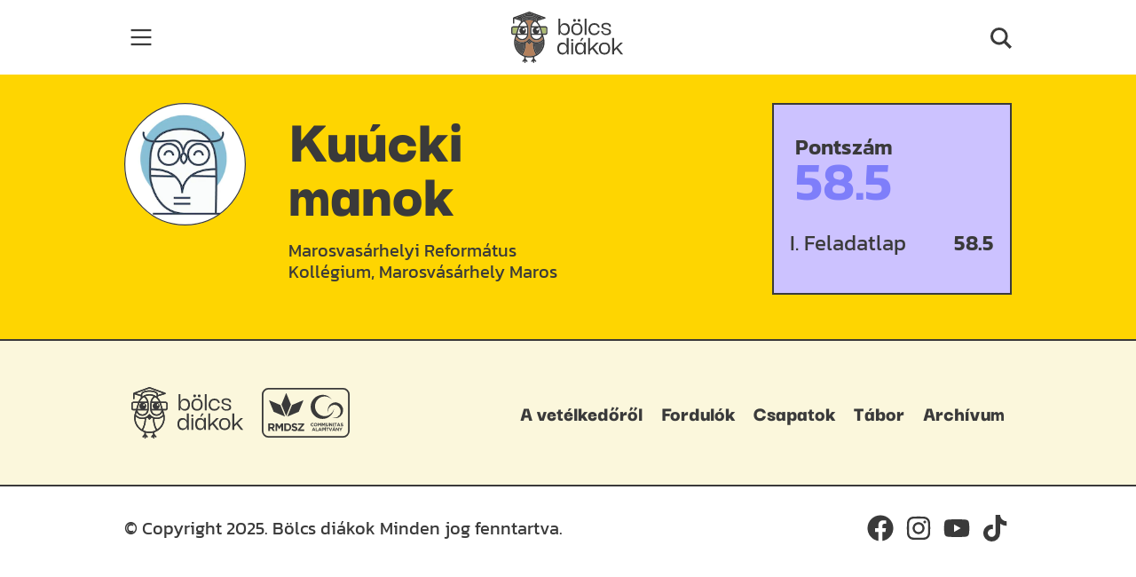

--- FILE ---
content_type: text/html; charset=UTF-8
request_url: https://bod.communitas.ro/csapatok_adatlap/kuucki-manok
body_size: 95778
content:
<!doctype html>
<html lang="hu"> 
  <head>
    <meta http-equiv="Content-Type" content="text/html; charset=utf-8">
    <meta http-equiv="content-Language" content="hu">
    <meta name="viewport" content="width=device-width, initial-scale=1">
    <meta name="referrer" content="no-referrer-when-downgrade">
    <meta name="classification" content="Webpage">
    <meta name="resource-type" content="Webpage">
    <meta name="robots" content="max-snippet:-1, max-image-preview:standard, max-video-preview:15" />
    <meta name="description" content="Bölcs diákok">
    <meta name="author" content="digiteka.ro">
    <link rel="home" title="" href="https://bod.communitas.ro/" id="homelink">
    <link rel="apple-touch-icon" sizes="180x180" href="https://bod.communitas.ro/apple-touch-icon.png">
    <link rel="icon" type="image/png" sizes="32x32" href="https://bod.communitas.ro/favicon-32x32.png">
    <link rel="icon" type="image/png" sizes="16x16" href="https://bod.communitas.ro/favicon-16x16.png">
    <link id="favicon" rel='shortcut icon' type='image/x-icon' href='/favicon.ico' />
    <link rel="image_src" href="https://bod.communitas.ro/img/seo_image.jpg">
    <meta name="apple-mobile-web-app-status-bar" content="#B7E0F4">
    <meta name="msapplication-TileColor" content="#B7E0F4">
    <meta name="theme-color" content="#B7E0F4">
    <meta property="og:site_name" content="https://bod.communitas.ro/">
    <meta property="og:type" content="website">
    <meta property="og:title" content="Bölcs diákok">
    <meta property="og:url" content="https://bod.communitas.ro/">
    <meta property="og:description" content="Bölcs diákok">
    <meta property="og:image" content="https://bod.communitas.ro/img/seo_image.jpg">
    <style>.hero__art svg{width: 100%;height: auto;}</style>
                    	          <link type="text/css" href="/css/core.min.css?v=193326351"
                      rel="stylesheet">
        	                	          <link type="text/css" href="/css/font.css?v=193326351"
                      rel="stylesheet">
        	                	          <link type="text/css" href="/css/main.css?v=193326351"
                      rel="stylesheet">
        	                	                	                	          <link type="text/css" href="/css/adatlap.css?v=193326351"
                      rel="stylesheet">
        	                <title>Bölcs diákok</title>
  </head>
  <script async src="https://www.googletagmanager.com/gtag/js?id=G-GS4CYKTLY2"></script>
  <script>
    window.dataLayer = window.dataLayer || [];
    function gtag(){dataLayer.push(arguments);}
    gtag('js', new Date());

    gtag('config', 'G-GS4CYKTLY2');
  </script>
  <body><header>
  <nav class="navbar rounded bod_wrapper">
    <div class="container-fluid">
      <button id="navbar-toggler-btn" class="navbar-toggler p-0 order-md-0 collapsed" type="button" data-bs-toggle="collapse" data-bs-target="#menu" aria-controls="menu" aria-expanded="false" aria-label="Toggle navigation">
          <svg width="38" height="38" viewBox="0 0 100 100">
              <path class="line line1" d="M 20,29.000046 H 80.000231 C 80.000231,29.000046 94.498839,28.817352 94.532987,66.711331 94.543142,77.980673 90.966081,81.670246 85.259173,81.668997 79.552261,81.667751 75.000211,74.999942 75.000211,74.999942 L 25.000021,25.000058"></path>
              <path class="line line2" d="M 20,50 H 80"></path>
              <path class="line line3" d="M 20,70.999954 H 80.000231 C 80.000231,70.999954 94.498839,71.182648 94.532987,33.288669 94.543142,22.019327 90.966081,18.329754 85.259173,18.331003 79.552261,18.332249 75.000211,25.000058 75.000211,25.000058 L 25.000021,74.999942"></path>
          </svg>
      </button>
      <a class="navbar-brand" href="/"><?xml version="1.0" encoding="UTF-8"?><svg id="a" xmlns="http://www.w3.org/2000/svg" width="126px" height="58px" viewBox="0 0 1475.58 678.37"><g><path d="M333.51,361.76c32.29,0,59.3-23.05,65.05-53.93h-130.09c5.77,30.66,32.73,53.93,65.04,53.93Z" style="fill:#fff;"/><path d="M309.6,210.37h-41.92c-.22,2.84-.38,5.69-.38,8.56v71.71h42.29c-15.42-6.8-26.21-22.2-26.21-40.13s10.78-33.34,26.21-40.13Z" style="fill:#fff;"/><path d="M335.87,149.85c-7.23-7.04-15.19-13.25-23.77-18.54-21.03,15.22-35.64,37.15-41.67,61.85h95.53c-6.86-15.53-16.33-29.38-27.81-41.08-.89-.59-1.66-1.36-2.27-2.23Z" style="fill:#fff;"/><path d="M332.02,124.26c.78,.58,1.52,1.18,2.29,1.77v-30.02c0-16.5-40.72-34.96-95.22-34.96s-95.22,18.46-95.22,34.96v30.02c.76-.59,1.51-1.19,2.29-1.77,27.08-20.08,59.22-30.7,92.93-30.7s65.85,10.61,92.93,30.7Z" style="fill:#515151;"/><path d="M239.2,379.4c-4.21,4.73-8.77,9.1-13.6,13.11l13.49,15.42,13.58-15.52c-4.78-3.99-9.3-8.32-13.48-13.01Z" style="fill:#3a3a3a;"/><path d="M371.12,250.5c0,17.94-10.78,33.34-26.21,40.13h51.7l-24.36-80.27h-27.34c15.42,6.8,26.21,22.2,26.21,40.13Z" style="fill:#fff;"/><path d="M126.67,96.01c0-29.74,48.33-52.16,112.42-52.16s112.42,22.42,112.42,52.16v8l66.51-20.84L239.09,17.76,60.16,83.17l66.51,20.84v-8Z" style="fill:#3a3a3a;"/><path d="M168.79,290.64h42.09v-71.71c0-2.87-.15-5.73-.38-8.56h-41.71c15.42,6.8,26.21,22.2,26.21,40.13s-10.78,33.34-26.21,40.13Z" style="fill:#fff;"/><path d="M144.68,361.76c32.31,0,59.27-23.27,65.04-53.93H79.62c5.75,30.87,32.76,53.93,65.05,53.93Z" style="fill:#fff;"/><path d="M333.71,404.77c33.32,0,64-14.69,84.82-40.38-.96-4.14-2.04-8.26-3.29-12.37l-6.3-20.77c-13.38,28.33-42.18,47.73-75.43,47.73-45.99,0-83.4-37.41-83.4-83.4v-76.64c0-37.61,16.68-72.7,45.22-96.4-17.28-7.6-36.33-11.76-56.24-11.76s-38.96,4.16-56.24,11.76c28.54,23.7,45.23,58.79,45.23,96.4v76.64c0,45.98-37.41,83.4-83.4,83.4-33.25,0-62.05-19.4-75.43-47.73l-6.3,20.77c-1.23,4.05-2.3,8.11-3.24,12.18,20.82,25.82,51.56,40.58,84.98,40.58s67.04-16.49,87.62-44.11c1.62-2.18,4.18-3.46,6.9-3.46s5.27,1.28,6.9,3.46c20.57,27.62,53.33,44.11,87.62,44.11Z" style="fill:#b3805c;"/><path d="M302.55,417.98c-.03,21.41,2.3,42.78,6.97,63.66,6.15,27.47,16.26,53.75,30.01,78.31,18.02-11.77,34.09-26.83,47.43-44.82,28.1-37.89,40.29-83.58,35.24-129.22-23.46,23.1-54.8,36.08-88.49,36.08-10.6,0-21.06-1.39-31.16-4Z" style="fill:#515151;"/><path d="M285.42,412.23c-6.51-2.71-12.78-5.95-18.76-9.69l-21.1,24.11c-1.63,1.87-3.99,2.94-6.47,2.94s-4.84-1.07-6.47-2.94l-21.03-24.03c-6,3.75-12.29,6.99-18.82,9.69,.48,24.57-1.95,49.12-7.31,73.07-6.54,29.2-17.31,57.15-31.96,83.25,25.91,13.6,55.08,20.91,85.6,20.91s59.69-7.3,85.6-20.91c-14.65-26.09-25.42-54.04-31.96-83.25-5.37-23.98-7.79-48.56-7.31-73.16Z" style="fill:#b3805c;"/><path d="M450.52,210.37h-60.29l24.36,80.27h35.93c5.88,0,10.67-4.79,10.67-10.67v-58.93c0-5.88-4.79-10.67-10.67-10.67Z" style="fill:#adbc72;"/><path d="M133.48,290.64c-15.42-6.8-26.21-22.2-26.21-40.13s10.78-33.34,26.21-40.13h-27.55l-24.36,80.27h51.91Z" style="fill:#fff;"/><path d="M87.95,210.37H27.87c-5.88,0-10.67,4.79-10.67,10.67v58.93c0,5.88,4.79,10.67,10.67,10.67H63.59l24.36-80.27Z" style="fill:#adbc72;"/><path d="M175.63,418.03c-10.04,2.57-20.43,3.95-30.96,3.95-33.79,0-65.19-13.05-88.67-36.26-5.1,45.71,7.09,91.46,35.22,129.4,13.34,17.99,29.41,33.05,47.43,44.82,13.75-24.56,23.86-50.84,30.01-78.31,4.67-20.86,6.99-42.21,6.97-63.61Z" style="fill:#515151;"/><path d="M166.08,131.31c-8.57,5.28-16.54,11.5-23.76,18.53-.62,.88-1.39,1.65-2.29,2.25-11.48,11.7-20.95,25.55-27.81,41.08h95.53c-6.03-24.7-20.64-46.63-41.67-61.86Z" style="fill:#fff;"/><path d="M450.52,193.17h-65.97c-7.5-19.43-18.69-36.94-33.04-51.8v-19.33l95.85-30.03c3.52-1.1,5.94-4.32,6.03-8.01,.09-3.69-2.18-7.01-5.65-8.28L242.04,.52c-1.91-.7-4-.7-5.9,0L30.45,75.72c-.07,.03-.13,.07-.21,.09-.18,.07-.35,.16-.52,.24-.3,.14-.59,.3-.87,.47-.16,.1-.31,.2-.46,.3-.29,.21-.56,.44-.82,.68-.11,.1-.23,.2-.33,.3-.35,.36-.68,.74-.96,1.16-.03,.05-.06,.11-.09,.16-.24,.37-.45,.76-.63,1.17-.07,.16-.12,.32-.18,.48-.12,.33-.23,.66-.31,1-.04,.17-.08,.35-.11,.52-.07,.39-.11,.8-.12,1.2,0,.1-.03,.19-.03,.3v68.02c0,4.75,3.85,8.6,8.6,8.6s8.6-3.85,8.6-8.6v-56.31l84.67,26.53v19.33c-14.35,14.86-25.53,32.36-33.04,51.8H27.87c-15.37,0-27.87,12.5-27.87,27.87v58.93c0,15.37,12.5,27.87,27.87,27.87h30.5l-11.89,39.18c-18.7,61.62-7.43,126.62,30.93,178.35,24.65,33.24,57.81,57.35,95.44,70.35v26.75l-23.76,26.79c-3.15,3.56-2.82,8.99,.73,12.14,1.64,1.45,3.67,2.16,5.7,2.16,2.37,0,4.74-.98,6.44-2.89l10.89-12.28v21.37c0,4.75,3.85,8.6,8.6,8.6s8.6-3.85,8.6-8.6v-21.38l10.89,12.28c1.7,1.92,4.06,2.89,6.44,2.89,2.03,0,4.07-.71,5.7-2.16,3.55-3.15,3.88-8.59,.73-12.14l-23.76-26.79v-21.66c15.8,3.91,32.23,5.95,49.04,5.95s33.24-2.04,49.04-5.95v21.66l-23.76,26.79c-3.15,3.56-2.82,8.99,.73,12.14,1.64,1.45,3.67,2.16,5.7,2.16,2.37,0,4.74-.98,6.44-2.89l10.89-12.28v21.37c0,4.75,3.85,8.6,8.6,8.6s8.6-3.85,8.6-8.6v-21.38l10.89,12.28c1.7,1.92,4.06,2.89,6.44,2.89,2.03,0,4.07-.71,5.7-2.16,3.55-3.15,3.88-8.59,.73-12.14l-23.76-26.79v-26.75c37.64-13,70.79-37.11,95.44-70.35,38.36-51.72,49.63-116.73,30.93-178.35l-11.89-39.17h30.71c15.37,0,27.87-12.5,27.87-27.87v-58.93c0-15.37-12.5-27.87-27.87-27.87Zm-53.9,97.47h-51.7c15.42-6.8,26.21-22.2,26.21-40.13s-10.78-33.34-26.21-40.13h27.34l24.36,80.27Zm-150.52,70.02c-1.62-2.18-4.18-3.46-6.9-3.46s-5.27,1.28-6.9,3.46c-20.58,27.62-53.33,44.11-87.62,44.11s-64.16-14.76-84.98-40.58c.95-4.07,2.02-8.13,3.24-12.18l6.3-20.77c13.38,28.32,42.18,47.73,75.43,47.73,45.99,0,83.4-37.41,83.4-83.4v-76.64c0-37.61-16.68-72.7-45.23-96.4,17.28-7.6,36.32-11.76,56.24-11.76s38.96,4.16,56.24,11.76c-28.54,23.7-45.22,58.79-45.22,96.4v76.64c0,45.98,37.41,83.4,83.4,83.4,33.25,0,62.06-19.4,75.43-47.73l6.3,20.77c1.25,4.11,2.33,8.24,3.29,12.37-20.82,25.69-51.5,40.38-84.82,40.38s-67.04-16.49-87.62-44.11Zm6.58,31.75l-13.58,15.52-13.49-15.42c4.83-4.02,9.39-8.38,13.6-13.11,4.18,4.69,8.7,9.02,13.48,13.01Zm-83.89-182.04h41.71c.22,2.84,.38,5.69,.38,8.56v71.71h-42.09c15.42-6.8,26.21-22.2,26.21-40.13s-10.78-33.34-26.21-40.13Zm10.07,24.65c0,7.04-5.71,12.74-12.74,12.74s-12.74-5.71-12.74-12.74,5.71-12.74,12.74-12.74,12.74,5.71,12.74,12.74Zm30.86,72.82c-5.77,30.66-32.73,53.93-65.04,53.93s-59.3-23.05-65.05-53.93H209.72Zm-63.55-183.58c-.78,.58-1.52,1.18-2.29,1.77v-30.02c0-16.5,40.72-34.96,95.22-34.96s95.22,18.46,95.22,34.96v30.02c-.76-.59-1.51-1.19-2.29-1.77-27.08-20.08-59.21-30.7-92.93-30.7s-65.85,10.61-92.93,30.7Zm163.44,166.38h-42.29v-71.71c0-2.87,.15-5.73,.38-8.56h41.92c-15.42,6.8-26.21,22.2-26.21,40.13s10.78,33.34,26.21,40.13Zm23.9,71.13c-32.31,0-59.27-23.27-65.04-53.93h130.09c-5.75,30.87-32.76,53.93-65.05,53.93Zm.86-126.74c0-7.04,5.71-12.74,12.74-12.74s12.74,5.71,12.74,12.74-5.71,12.74-12.74,12.74-12.74-5.71-12.74-12.74Zm31.59-41.85h-95.53c6.03-24.7,20.64-46.63,41.67-61.85,8.58,5.28,16.54,11.5,23.77,18.54,.62,.88,1.38,1.64,2.27,2.23,11.48,11.7,20.96,25.55,27.81,41.08ZM60.16,83.17L239.09,17.76l178.93,65.42-66.51,20.84v-8c0-29.74-48.33-52.16-112.42-52.16s-112.42,22.42-112.42,52.16v8l-66.51-20.84Zm79.87,68.91c.9-.6,1.67-1.36,2.29-2.25,7.23-7.03,15.19-13.25,23.76-18.53,21.03,15.22,35.64,37.15,41.67,61.86H112.23c6.85-15.53,16.33-29.38,27.81-41.08Zm-34.11,58.28h27.55c-15.42,6.8-26.21,22.2-26.21,40.13s10.78,33.34,26.21,40.13h-51.91l24.36-80.27ZM27.87,290.64c-5.88,0-10.67-4.79-10.67-10.67v-58.93c0-5.88,4.79-10.67,10.67-10.67h60.08l-24.36,80.27H27.87Zm63.36,224.48c-28.14-37.94-40.32-83.7-35.22-129.4,23.48,23.21,54.88,36.26,88.67,36.26,10.52,0,20.91-1.38,30.96-3.95,.02,21.4-2.3,42.75-6.97,63.61-6.15,27.46-16.26,53.75-30.01,78.31-18.02-11.77-34.09-26.83-47.43-44.82Zm147.86,74.43c-30.52,0-59.69-7.3-85.6-20.91,14.65-26.1,25.42-54.05,31.96-83.25,5.36-23.95,7.79-48.5,7.31-73.07,6.53-2.7,12.82-5.94,18.82-9.69l21.03,24.03c1.63,1.87,3.99,2.94,6.47,2.94s4.84-1.07,6.47-2.94l21.1-24.11c5.98,3.74,12.25,6.98,18.76,9.69-.49,24.6,1.94,49.18,7.31,73.16,6.54,29.21,17.31,57.16,31.96,83.25-25.91,13.6-55.08,20.91-85.6,20.91Zm183.11-203.66c5.04,45.64-7.14,91.33-35.24,129.22-13.34,17.99-29.41,33.05-47.43,44.82-13.75-24.55-23.86-50.84-30.01-78.31-4.67-20.88-6.99-42.24-6.97-63.66,10.11,2.6,20.57,4,31.16,4,33.68,0,65.02-12.98,88.49-36.08Zm38.99-105.92c0,5.88-4.79,10.67-10.67,10.67h-35.93l-24.36-80.27h60.29c5.88,0,10.67,4.79,10.67,10.67v58.93Z" style="fill:#3a3a3a;"/><path d="M153.37,235.02c0,7.04,5.71,12.74,12.74,12.74s12.74-5.71,12.74-12.74-5.71-12.74-12.74-12.74-12.74,5.71-12.74,12.74Z" style="fill:#fff;"/><path d="M359.86,235.02c0-7.04-5.71-12.74-12.74-12.74s-12.74,5.71-12.74,12.74,5.71,12.74,12.74,12.74,12.74-5.71,12.74-12.74Z" style="fill:#fff;"/></g><g><g><path d="M675.15,567.05c-14.99,0-27.49-3.43-37.52-10.29-10.03-6.86-17.52-16.32-22.48-28.38-4.95-12.06-7.43-25.58-7.43-40.57,0-23.11,5.72-42.15,17.14-57.14,11.43-14.98,28.31-22.47,50.66-22.47,10.41,0,19.11,1.72,26.09,5.14,6.98,3.43,12.63,7.56,16.95,12.38,4.31,4.83,7.49,9.27,9.52,13.33,2.03,4.06,3.3,6.73,3.81,8h.76l.38-98.28h25.14v214.46h-21.33l-3.81-34.28h-.76c-.51,1.27-1.9,3.94-4.19,8-2.29,4.06-5.66,8.38-10.09,12.95-4.45,4.57-10.16,8.57-17.14,12-6.99,3.43-15.56,5.14-25.71,5.14Zm6.09-21.71c14.98,0,27.24-5.14,36.76-15.43,9.52-10.29,14.28-24.31,14.28-42.09s-4.45-31.43-13.33-41.71c-8.89-10.29-20.83-15.43-35.81-15.43-11.94,0-21.71,2.73-29.33,8.19-7.62,5.46-13.21,12.51-16.76,21.14-3.56,8.64-5.33,17.9-5.33,27.81s1.65,18.86,4.95,27.62c3.3,8.76,8.51,15.94,15.62,21.52,7.11,5.59,16.76,8.38,28.95,8.38Z" style="fill:#3a3a3a;"/><path d="M804.52,391.44c-5.59,0-9.33-1.46-11.24-4.38-1.9-2.92-2.86-6.67-2.86-11.24,0-3.81,.95-7.17,2.86-10.09,1.91-2.91,5.65-4.38,11.24-4.38s9.33,1.46,11.24,4.38c1.9,2.92,2.86,6.29,2.86,10.09,0,4.57-.95,8.32-2.86,11.24-1.91,2.92-5.66,4.38-11.24,4.38Zm-12.19,171.8v-155.04h24.38v155.04h-24.38Z" style="fill:#3a3a3a;"/><path d="M904.28,567.05c-14.23,0-25.9-3.56-35.05-10.67-9.14-7.11-15.94-16.63-20.38-28.57-4.45-11.93-6.66-25.52-6.66-40.76,0-23.36,5.14-42.41,15.43-57.14,10.29-14.73,25.84-22.09,46.67-22.09,10.66,0,19.62,1.66,26.86,4.95,7.24,3.3,13.08,7.62,17.52,12.95,4.44,5.33,7.68,11.08,9.71,17.24l.38-2.01v-33.14h25.14v155.42h-20.95l-3.81-29.53-.76-.57c-2.29,5.08-5.59,10.23-9.9,15.43-4.32,5.21-10.09,9.59-17.33,13.14-7.24,3.55-16.19,5.33-26.86,5.33Zm9.52-21.71c15.74,0,27.11-5.27,34.09-15.81,6.98-10.54,10.48-24.57,10.48-42.09,0-18.79-3.62-32.95-10.86-42.47-7.24-9.52-18.48-14.29-33.71-14.29-16.76,0-28.76,5.33-36,16-7.24,10.66-10.86,24.13-10.86,40.38s3.68,30.99,11.05,41.9c7.36,10.92,19.3,16.38,35.81,16.38Zm8.76-153.51h-12.19v-3.81l19.43-39.24h22.47v5.71l-29.71,37.33Z" style="fill:#3a3a3a;"/><path d="M1039.88,563.24h-24.76v-214.46h24.76v145.1l84.57-85.67h31.24l-67.81,67.68,69.33,87.36h-30.09l-56.76-70.49-30.47,29.62v40.87Z" style="fill:#3a3a3a;"/><path d="M1231.56,567.05c-24.89,0-43.49-7.43-55.81-22.28-12.32-14.86-18.47-33.84-18.47-56.95-.26-23.36,5.9-42.47,18.47-57.33,12.57-14.86,31.17-22.28,55.81-22.28s42.85,7.24,55.42,21.71c12.57,14.47,18.86,33.78,18.86,57.9,0,14.99-2.67,28.44-8,40.38-5.33,11.94-13.46,21.4-24.38,28.38-10.92,6.98-24.89,10.48-41.9,10.48Zm0-21.33c13.2,0,23.43-2.92,30.66-8.76,7.24-5.84,12.32-13.27,15.24-22.29,2.92-9.01,4.38-18.22,4.38-27.62s-1.46-18.66-4.38-27.81c-2.92-9.14-8-16.57-15.24-22.29-7.24-5.71-17.46-8.57-30.66-8.57s-23.43,2.86-30.67,8.57c-7.24,5.72-12.32,13.14-15.24,22.29-2.92,9.14-4.38,18.41-4.38,27.81s1.46,18.61,4.38,27.62c2.91,9.02,8,16.45,15.24,22.29,7.24,5.84,17.46,8.76,30.67,8.76Z" style="fill:#3a3a3a;"/><path d="M1358.25,563.24h-24.76v-214.46h24.76v145.1l84.57-85.67h31.24l-67.81,67.68,69.33,87.36h-30.09l-56.76-70.49-30.47,29.62v40.87Z" style="fill:#3a3a3a;"/></g><g><path d="M705.97,311.65c-10.16,0-18.73-1.72-25.71-5.14-6.99-3.43-12.7-7.43-17.14-12-4.45-4.57-7.81-8.89-10.09-12.95-2.29-4.06-3.69-6.73-4.19-8h-.76l-3.81,34.28h-21.33V93.38h25.14l.38,98.28h.76c.51-1.27,1.77-3.93,3.81-8,2.03-4.06,5.2-8.51,9.52-13.33,4.31-4.82,9.96-8.95,16.95-12.38,6.98-3.43,15.68-5.14,26.09-5.14,14.98,0,27.49,3.43,37.52,10.29,10.03,6.86,17.58,16.32,22.66,28.38,5.08,12.06,7.62,25.71,7.62,40.95s-2.54,28.83-7.62,40.76c-5.08,11.94-12.64,21.33-22.66,28.19-10.03,6.86-22.42,10.29-37.14,10.29Zm-6.09-21.71c12.19,0,21.84-2.79,28.95-8.38,7.11-5.58,12.32-12.76,15.62-21.52,3.3-8.76,4.95-17.96,4.95-27.62s-1.78-19.17-5.33-27.81c-3.56-8.63-9.14-15.68-16.76-21.14-7.62-5.46-17.4-8.19-29.33-8.19-14.99,0-26.92,5.14-35.81,15.43-8.89,10.29-13.33,24.19-13.33,41.71s4.76,31.81,14.29,42.09c9.52,10.29,21.77,15.43,36.76,15.43Z" style="fill:#3a3a3a;"/><path d="M866.61,311.65c-24.89,0-43.49-7.43-55.81-22.28-12.32-14.86-18.47-33.84-18.47-56.95-.26-23.36,5.9-42.47,18.47-57.33,12.57-14.86,31.17-22.28,55.81-22.28s42.85,7.24,55.42,21.71c12.57,14.47,18.86,33.78,18.86,57.9,0,14.99-2.67,28.44-8,40.38-5.33,11.94-13.46,21.4-24.38,28.38-10.92,6.98-24.89,10.48-41.9,10.48Zm0-21.33c13.2,0,23.43-2.92,30.66-8.76,7.24-5.84,12.32-13.27,15.24-22.29,2.92-9.01,4.38-18.22,4.38-27.62s-1.46-18.66-4.38-27.81c-2.92-9.14-8-16.57-15.24-22.29-7.24-5.71-17.46-8.57-30.66-8.57s-23.43,2.86-30.67,8.57c-7.24,5.72-12.32,13.14-15.24,22.29-2.92,9.14-4.38,18.41-4.38,27.81s1.46,18.61,4.38,27.62c2.91,9.02,8,16.45,15.24,22.29,7.24,5.84,17.46,8.76,30.67,8.76Zm-30.86-156.18c-7.11,0-11.94-1.84-14.48-5.52-2.54-3.68-3.81-7.93-3.81-12.76,0-4.57,1.27-8.7,3.81-12.38,2.54-3.68,7.36-5.52,14.48-5.52s12.19,1.85,14.47,5.52c2.29,3.68,3.43,7.81,3.43,12.38,0,4.83-1.14,9.08-3.43,12.76-2.29,3.69-7.11,5.52-14.47,5.52Zm59.81,0c-7.37,0-12.26-1.84-14.67-5.52-2.42-3.68-3.62-7.93-3.62-12.76,0-4.57,1.2-8.7,3.62-12.38,2.41-3.68,7.3-5.52,14.67-5.52s11.81,1.85,14.09,5.52c2.29,3.68,3.43,7.81,3.43,12.38,0,4.83-1.14,9.08-3.43,12.76-2.29,3.69-6.99,5.52-14.09,5.52Z" style="fill:#3a3a3a;"/><path d="M969.57,307.84V93.38h24v214.46h-24Z" style="fill:#3a3a3a;"/><path d="M1094.89,311.65c-14.48,0-27.43-3.05-38.86-9.14-11.43-6.09-20.44-14.98-27.05-26.67-6.6-11.68-9.9-25.77-9.9-42.28,.51-16.25,4-30.47,10.48-42.66s15.43-21.65,26.86-28.38c11.43-6.72,24.5-10.09,39.24-10.09,13.71,0,25.65,2.54,35.81,7.62,10.15,5.08,18.28,11.94,24.38,20.57,6.09,8.64,9.9,18.16,11.43,28.58h-22.48c-2.54-11.18-8.06-19.81-16.57-25.91-8.51-6.09-19.11-9.14-31.81-9.14-16.25,0-29.14,5.4-38.66,16.19-9.52,10.8-14.42,24.83-14.67,42.09,0,17.52,4.63,31.43,13.9,41.72,9.27,10.29,22.29,15.43,39.05,15.43,12.19,0,22.72-3.05,31.62-9.14,8.89-6.09,14.6-14.86,17.14-26.28h22.48c-1.52,10.66-5.4,20.31-11.62,28.94-6.23,8.64-14.48,15.56-24.76,20.76-10.29,5.2-22.28,7.81-36,7.81Z" style="fill:#3a3a3a;"/><path d="M1251.79,311.65c-14.73,0-26.86-3.11-36.38-9.33-9.52-6.22-16.64-13.52-21.33-21.9-4.7-8.38-7.05-15.87-7.05-22.47h23.62c0,.25,.19,2.15,.57,5.71,.38,3.56,1.72,7.62,4,12.19,2.29,4.57,6.22,8.58,11.81,12.01,5.58,3.43,13.71,5.14,24.38,5.14,11.43,0,21.27-2.03,29.52-6.09,8.25-4.06,12.25-10.42,12-19.05,0-7.36-2.48-13.01-7.43-16.95-4.95-3.94-11.37-6.98-19.24-9.14-7.88-2.15-16.13-4.25-24.76-6.29-8.64-2.03-16.83-4.63-24.57-7.81-7.75-3.17-14.04-7.68-18.86-13.52-4.83-5.84-7.24-13.96-7.24-24.38,0-12.7,5.72-22.79,17.14-30.28,11.43-7.49,26.03-11.24,43.81-11.24,9.9,0,19.93,1.59,30.09,4.76,10.15,3.18,18.54,8.63,25.14,16.38,6.6,7.75,9.65,18.61,9.14,32.58h-22.86c.51-9.66-1.65-16.89-6.47-21.72-4.83-4.82-10.61-8.06-17.33-9.71-6.73-1.65-12.89-2.48-18.47-2.48-10.92,0-19.87,2.03-26.86,6.09-6.99,4.06-10.48,9.78-10.48,17.14s2.48,12.51,7.43,16.19c4.95,3.69,11.3,6.61,19.05,8.76,7.75,2.16,16,4.19,24.76,6.09,8.76,1.91,17.08,4.51,24.95,7.81,7.87,3.3,14.29,8,19.24,14.09s7.43,14.48,7.43,25.14c0,14.73-6.23,25.46-18.66,32.19-12.45,6.73-27.81,10.09-46.09,10.09Z" style="fill:#3a3a3a;"/></g></g></svg></a>
      <span class="search_btn">
        <svg xmlns="http://www.w3.org/2000/svg" width="24" height="24" viewBox="0 0 24 24"><defs><style>.a{fill:#333;}</style></defs><path class="a" d="M21.627,24h0l-6.288-6.237A9.82,9.82,0,0,1,0,9.73a9.809,9.809,0,0,1,19.617,0,9.6,9.6,0,0,1-1.872,5.711L24,21.646,21.628,24ZM9.809,2.853A6.877,6.877,0,1,0,16.741,9.73,6.912,6.912,0,0,0,9.809,2.853Z" transform="translate(0 0)"/></svg>      </span>
      <div class="navbar-collapse collapse" id="menu">
        <!--<form id="search_form" role="search">
          <div class="input-group mb-3">
            <span class="input-group-text">
              <svg xmlns="http://www.w3.org/2000/svg" width="24" height="24" viewBox="0 0 24 24"><defs><style>.a{fill:#333;}</style></defs><path class="a" d="M21.627,24h0l-6.288-6.237A9.82,9.82,0,0,1,0,9.73a9.809,9.809,0,0,1,19.617,0,9.6,9.6,0,0,1-1.872,5.711L24,21.646,21.628,24ZM9.809,2.853A6.877,6.877,0,1,0,16.741,9.73,6.912,6.912,0,0,0,9.809,2.853Z" transform="translate(0 0)"/></svg>            </span>
            <input class="form-control" type="search" placeholder="Keresés" aria-label="Keresés">
          </div>
        </form>-->
        <ul class="navbar-nav me-auto mb-2 mb-lg-0">
                                                    <li class="nav-item dropdown">
                  <a class="nav-link dropdown-toggle" href="#" data-bs-toggle="dropdown" aria-expanded="false">A vetélkedőről</a>
                  <ul class="dropdown-menu">
                                        <li>
                      <a class="nav-link" target="_self" href="/vetelkedo">Felhívás</a>
                    </li>
                                        <li>
                      <a class="nav-link" target="_self" href="/bemutatkozas">Bemutatkozás</a>
                    </li>
                                        <li>
                      <a class="nav-link" target="_self" href="/szabalyzat">Szabályzat</a>
                    </li>
                                        <li>
                      <a class="nav-link" target="_self" href="/szervezok">Szervezők</a>
                    </li>
                                        <li>
                      <a class="nav-link" target="_self" href="/10-eves-a-boed">10 éves a BÖD</a>
                    </li>
                                      </ul>
                </li>
                                                        <li class="nav-item dropdown">
                  <a class="nav-link dropdown-toggle" href="#" data-bs-toggle="dropdown" aria-expanded="false">Fordulók</a>
                  <ul class="dropdown-menu">
                                        <li>
                      <a class="nav-link" target="_self" href="/vetelkedo/i-feladatlap-2">I. FELADATLAP</a>
                    </li>
                                      </ul>
                </li>
                                                        <li class="nav-item">
                  <a class="nav-link" target="_self" href="/csapatok">Csapatok</a>
                </li>
                                                        <li class="nav-item">
                  <a class="nav-link" target="_self" href="/eredmenyek">Eredmények</a>
                </li>
                                                        <li class="nav-item">
                  <a class="nav-link" target="_self" href="/galeriak">Galériák</a>
                </li>
                                                        <li class="nav-item">
                  <a class="nav-link" target="_blank" href="https://bodarchivum.communitas.ro/bod/archivum">Archívum</a>
                </li>
                                                        <li class="nav-item dropdown">
                  <a class="nav-link dropdown-toggle" href="#" data-bs-toggle="dropdown" aria-expanded="false">Tábor</a>
                  <ul class="dropdown-menu">
                                        <li>
                      <a class="nav-link" target="_self" href="/elmenytabor">Élménytábor</a>
                    </li>
                                        <li>
                      <a class="nav-link" target="_self" href="/program">Program</a>
                    </li>
                                        <li>
                      <a class="nav-link" target="_self" href="/tabori-szabalyzat">Szabályzat</a>
                    </li>
                                        <li>
                      <a class="nav-link" target="_self" href="/tabori-ujsag">Tábori újság</a>
                    </li>
                                        <li>
                      <a class="nav-link" target="_self" href="/mit-kell-hozni-a-taborba">Mit kell hozni a táborba!</a>
                    </li>
                                        <li>
                      <a class="nav-link" target="_self" href="/tabor-archivum">Archivum</a>
                    </li>
                                      </ul>
                </li>
                                                        <li class="nav-item">
                  <a class="nav-link" target="_self" href="/hirek">Hírek</a>
                </li>
                                                        <li class="nav-item">
                  <a class="nav-link" target="_self" href="/kapcsolat">Kapcsolat</a>
                </li>
                                    		           <li class="nav-item pt-4">
            <a class="nav-link" href="https://bod.communitas.ro/bejelentkezes">Bejelentkezés</a>
          </li>
                            </ul>
        <form style="display:none" role="search">
          <input class="form-control" type="search" placeholder="Search" aria-label="Search">
        </form>
      </div>
    </div>
  </nav>
</header>
<main><section class="adatlap">
    <div class="osszegzo b-bottom">
        <div class="csapatnev_wrap">
            <div class="bod_wrapper">
                                <div class="container-fluid d-flex flex-column flex-lg-row justify-content-between">
                    <div class="avatar_wrapper">
                                            <svg xmlns="http://www.w3.org/2000/svg" xmlns:xlink="http://www.w3.org/1999/xlink" width="224" height="225" viewBox="0 0 224 225">
  <defs>
    <pattern id="pattern" preserveAspectRatio="xMidYMid slice" width="100%" height="100%" viewBox="0 0 203 204">
      <image width="203" height="204" xlink:href="[data-uri]"/>
    </pattern>
  </defs>
  <g id="elegant-outline-owl-pack_23-2147737374_cr" stroke="#3a3a3a" stroke-width="2" fill="url(#pattern)">
    <ellipse cx="112" cy="112.5" rx="112" ry="112.5" stroke="none"/>
    <ellipse cx="112" cy="112.5" rx="111" ry="111.5" fill="none"/>
  </g>
</svg>                                        </div>
                    <div class="csapatnev pt-2 pb-4">
                        <h1 class="display-2 mb-4">Kuúcki manok</h1>
                        <p class="pb-4">Marosvasárhelyi Református Kollégium, Marosvásárhely Maros</p>
                                        </div>
                    <div class="csapatpontszam f-24">
                        <div class="fw-bold">Pontszám</div>
                        <div class="c-dark-purple summary">58.5</div>
                        <div class="grid mt-4 py-2">
                                                	                        	
                            	                            	                                <div class="row">
                                    <div class="col">
                                                                            I. Feladatlap                                                                        </div>
                                    <div class="col-auto fw-bold">
                                    	58.5                                    </div>
                                </div>
                                                                
                                                    	
                            	                            	                                
                                                    	
                            	                            	                                
                                                                            </div>
                    </div>
                </div>
            </div>
        </div>
            </div>
        </section>  <section class="footer b-bottom">
		<div class="bod_wrapper py-4">
		<div class="container-fluid pt-4">
			<div class="footer_nav text-center text-xl-start">
				<div class="footer_incons pb-4">
					<a href="/" target="_self">
						<?xml version="1.0" encoding="UTF-8"?><svg id="a" xmlns="http://www.w3.org/2000/svg" width="126px" height="58px" viewBox="0 0 1475.59 678.38"><path d="M450.52,193.17h-65.97c-7.5-19.43-18.69-36.94-33.04-51.79v-19.33l95.85-30.03c3.51-1.11,5.94-4.33,6.03-8.01,.08-3.69-2.19-7.01-5.65-8.28L242.05,.53c-1.91-.7-4-.7-5.91,0L30.45,75.73c-.07,.03-.13,.07-.2,.09-.18,.07-.35,.16-.52,.24-.3,.14-.6,.3-.87,.47-.16,.1-.31,.2-.46,.31-.29,.21-.56,.44-.83,.68-.11,.1-.22,.19-.32,.3-.36,.36-.68,.74-.96,1.16-.04,.05-.06,.11-.09,.16-.24,.37-.45,.76-.64,1.16-.07,.16-.12,.32-.18,.48-.12,.33-.23,.66-.31,1.01-.04,.17-.08,.34-.11,.52-.08,.39-.11,.79-.13,1.2,0,.1-.03,.2-.03,.3v68.01c0,4.75,3.86,8.6,8.6,8.6s8.61-3.85,8.61-8.6v-56.3l84.67,26.53v19.33c-14.35,14.85-25.54,32.36-33.04,51.79H27.87c-15.36,0-27.87,12.51-27.87,27.87v58.93c0,15.37,12.51,27.87,27.87,27.87h30.51l-11.89,39.18c-18.7,61.62-7.43,126.62,30.93,178.35,24.65,33.24,57.8,57.35,95.44,70.35v26.75l-23.76,26.79c-3.15,3.56-2.83,8.99,.73,12.14,1.63,1.46,3.67,2.17,5.7,2.17,2.37,0,4.74-.98,6.44-2.89l10.89-12.28v21.37c0,4.75,3.85,8.61,8.6,8.61s8.6-3.86,8.6-8.61v-21.37l10.88,12.28c1.71,1.91,4.07,2.89,6.45,2.89,2.02,0,4.06-.71,5.7-2.17,3.55-3.15,3.88-8.58,.73-12.14l-23.76-26.79v-21.66c15.79,3.91,32.22,5.95,49.03,5.95s33.25-2.04,49.04-5.95v21.66l-23.76,26.79c-3.15,3.56-2.82,8.99,.73,12.14,1.64,1.46,3.68,2.17,5.71,2.17,2.37,0,4.74-.98,6.44-2.89l10.88-12.28v21.37c0,4.75,3.85,8.61,8.6,8.61s8.6-3.86,8.6-8.61v-21.37l10.89,12.28c1.7,1.91,4.07,2.89,6.44,2.89,2.03,0,4.07-.71,5.71-2.17,3.55-3.15,3.87-8.58,.72-12.14l-23.76-26.79v-26.75c37.64-13,70.8-37.11,95.45-70.35,38.35-51.73,49.63-116.73,30.93-178.35l-11.89-39.18h30.7c15.37,0,27.87-12.5,27.87-27.87v-58.93c0-15.36-12.5-27.87-27.87-27.87Zm-53.9,97.47h-51.7c15.42-6.79,26.2-22.19,26.2-40.13s-10.78-33.34-26.2-40.13h27.34l24.36,80.26Zm-150.52,70.03c-1.63-2.18-4.18-3.47-6.9-3.47s-5.27,1.29-6.9,3.47c-20.57,27.61-53.33,44.1-87.62,44.1s-64.15-14.76-84.98-40.58c.95-4.07,2.02-8.13,3.25-12.18l6.3-20.77c13.38,28.33,42.18,47.73,75.43,47.73,45.99,0,83.4-37.41,83.4-83.4v-76.63c0-37.62-16.68-72.71-45.22-96.41,17.27-7.59,36.32-11.76,56.23-11.76s38.97,4.17,56.24,11.76c-28.54,23.71-45.22,58.79-45.22,96.41v76.63c0,45.99,37.41,83.4,83.4,83.4,33.25,0,62.06-19.4,75.43-47.73l6.31,20.78c1.24,4.11,2.33,8.23,3.28,12.37-20.82,25.69-51.49,40.38-84.81,40.38s-67.05-16.49-87.62-44.1Zm-77.31-150.29h41.71c.23,2.83,.38,5.68,.38,8.56v71.7h-42.09c15.42-6.79,26.21-22.19,26.21-40.13s-10.79-33.34-26.21-40.13Zm10.07,24.65c0,7.03-5.7,12.74-12.74,12.74s-12.75-5.71-12.75-12.74,5.71-12.75,12.75-12.75,12.74,5.71,12.74,12.75Zm30.86,72.81c-5.77,30.66-32.73,53.93-65.04,53.93s-59.3-23.05-65.05-53.93H209.72Zm-63.55-183.58c-.78,.58-1.53,1.18-2.29,1.77v-30.01c0-16.51,40.72-34.96,95.21-34.96s95.22,18.45,95.22,34.96v30.01c-.76-.59-1.51-1.19-2.29-1.77-27.08-20.08-59.21-30.69-92.93-30.69s-65.84,10.61-92.92,30.69Zm163.44,166.38h-42.3v-71.7c0-2.88,.16-5.73,.38-8.56h41.92c-15.43,6.79-26.21,22.19-26.21,40.13s10.78,33.34,26.21,40.13Zm23.9,71.13c-32.31,0-59.27-23.27-65.04-53.93h130.09c-5.75,30.88-32.76,53.93-65.05,53.93Zm.86-126.74c0-7.04,5.71-12.75,12.75-12.75s12.74,5.71,12.74,12.75-5.71,12.74-12.74,12.74-12.75-5.71-12.75-12.74Zm31.59-41.86h-95.53c6.03-24.7,20.64-46.63,41.67-61.85,8.58,5.28,16.54,11.5,23.77,18.54,.62,.87,1.38,1.63,2.28,2.23,11.48,11.7,20.95,25.55,27.81,41.08ZM60.17,83.18L239.09,17.76l178.93,65.42-66.51,20.84v-8c0-29.74-48.33-52.16-112.42-52.16s-112.41,22.42-112.41,52.16v8l-66.51-20.84Zm79.87,68.91c.9-.59,1.67-1.36,2.29-2.24,7.22-7.04,15.19-13.25,23.76-18.53,21.03,15.22,35.64,37.15,41.67,61.85H112.23c6.86-15.53,16.33-29.37,27.81-41.08Zm-34.11,58.29h27.55c-15.42,6.79-26.21,22.19-26.21,40.13s10.79,33.34,26.21,40.13h-51.91l24.36-80.26ZM27.87,290.64c-5.88,0-10.66-4.78-10.66-10.67v-58.93c0-5.88,4.78-10.66,10.66-10.66h60.09l-24.36,80.26H27.87Zm63.36,224.48c-28.13-37.94-40.32-83.7-35.22-129.4,23.48,23.21,54.89,36.26,88.67,36.26,10.53,0,20.92-1.38,30.96-3.95,.02,21.4-2.3,42.75-6.97,63.61-6.15,27.46-16.26,53.75-30.01,78.3-18.02-11.77-34.09-26.83-47.43-44.82Zm147.86,74.44c-30.51,0-59.68-7.31-85.6-20.91,14.66-26.1,25.43-54.05,31.96-83.25,5.37-23.95,7.79-48.5,7.32-73.08,6.53-2.7,12.82-5.94,18.82-9.69l21.03,24.03c1.63,1.87,4,2.94,6.47,2.94s4.85-1.07,6.48-2.94l21.1-24.11c5.98,3.74,12.25,6.98,18.76,9.69-.49,24.59,1.94,49.18,7.31,73.16,6.54,29.21,17.3,57.15,31.96,83.25-25.92,13.6-55.08,20.91-85.61,20.91Zm183.11-203.66c5.05,45.64-7.14,91.33-35.24,129.22-13.34,17.99-29.41,33.05-47.43,44.82-13.75-24.55-23.86-50.84-30.01-78.3-4.67-20.88-6.99-42.25-6.97-63.66,10.11,2.6,20.57,4,31.17,4,33.68,0,65.02-12.99,88.48-36.08Zm38.99-105.93c0,5.89-4.78,10.67-10.67,10.67h-35.92l-24.36-80.26h60.28c5.89,0,10.67,4.78,10.67,10.66v58.93Z" style="fill:#3a3a3a;"/><path d="M450.52,193.17h-65.97c-7.5-19.43-18.69-36.94-33.04-51.8v-19.33l95.85-30.03c3.52-1.1,5.94-4.32,6.03-8.01,.09-3.69-2.18-7.01-5.65-8.28L242.05,.52c-1.91-.7-4-.7-5.9,0L30.45,75.72c-.07,.03-.13,.07-.21,.09-.18,.07-.35,.16-.52,.24-.3,.14-.59,.3-.87,.47-.16,.1-.31,.2-.46,.3-.29,.21-.56,.44-.82,.68-.11,.1-.23,.2-.33,.3-.35,.36-.68,.74-.96,1.16-.03,.05-.06,.11-.09,.16-.24,.37-.45,.76-.63,1.17-.07,.16-.12,.32-.18,.48-.12,.33-.23,.66-.31,1-.04,.17-.08,.35-.11,.52-.07,.39-.11,.8-.12,1.2,0,.1-.03,.19-.03,.3v68.02c0,4.75,3.85,8.6,8.6,8.6s8.6-3.85,8.6-8.6v-56.31l84.67,26.53v19.33c-14.35,14.86-25.53,32.36-33.04,51.8H27.87C12.51,193.17,0,205.67,0,221.04v58.93c0,15.37,12.5,27.87,27.87,27.87h30.5l-11.89,39.18c-18.7,61.62-7.43,126.62,30.93,178.35,24.65,33.24,57.81,57.35,95.44,70.35v26.75l-23.76,26.79c-3.15,3.56-2.82,8.99,.73,12.14,1.64,1.45,3.67,2.16,5.7,2.16,2.37,0,4.74-.98,6.44-2.89l10.89-12.28v21.37c0,4.75,3.85,8.6,8.6,8.6s8.6-3.85,8.6-8.6v-21.38l10.89,12.28c1.7,1.92,4.06,2.89,6.44,2.89,2.03,0,4.07-.71,5.7-2.16,3.55-3.15,3.88-8.59,.73-12.14l-23.76-26.79v-21.66c15.8,3.91,32.23,5.95,49.04,5.95s33.24-2.04,49.04-5.95v21.66l-23.76,26.79c-3.15,3.56-2.82,8.99,.73,12.14,1.64,1.45,3.67,2.16,5.7,2.16,2.37,0,4.74-.98,6.44-2.89l10.89-12.28v21.37c0,4.75,3.85,8.6,8.6,8.6s8.6-3.85,8.6-8.6v-21.38l10.89,12.28c1.7,1.92,4.06,2.89,6.44,2.89,2.03,0,4.07-.71,5.7-2.16,3.55-3.15,3.88-8.59,.73-12.14l-23.76-26.79v-26.75c37.64-13,70.79-37.11,95.44-70.35,38.36-51.72,49.63-116.73,30.93-178.35l-11.89-39.17h30.71c15.37,0,27.87-12.5,27.87-27.87v-58.93c0-15.37-12.5-27.87-27.87-27.87Zm-53.9,97.47h-51.7c15.42-6.8,26.21-22.2,26.21-40.13s-10.78-33.34-26.21-40.13h27.34l24.36,80.27Zm-150.52,70.02c-1.62-2.18-4.18-3.46-6.9-3.46s-5.27,1.28-6.9,3.46c-20.58,27.62-53.33,44.11-87.62,44.11s-64.16-14.76-84.98-40.58c.95-4.07,2.02-8.13,3.24-12.18l6.3-20.77c13.38,28.32,42.18,47.73,75.43,47.73,45.99,0,83.4-37.41,83.4-83.4v-76.64c0-37.61-16.68-72.7-45.23-96.4,17.28-7.6,36.32-11.76,56.24-11.76s38.96,4.16,56.24,11.76c-28.54,23.7-45.22,58.79-45.22,96.4v76.64c0,45.98,37.41,83.4,83.4,83.4,33.25,0,62.06-19.4,75.43-47.73l6.3,20.77c1.25,4.11,2.33,8.24,3.29,12.37-20.82,25.69-51.5,40.38-84.82,40.38s-67.04-16.49-87.62-44.11Zm-77.31-150.29h41.71c.22,2.84,.38,5.69,.38,8.56v71.71h-42.09c15.42-6.8,26.21-22.2,26.21-40.13s-10.78-33.34-26.21-40.13Zm10.07,24.65c0,7.04-5.71,12.74-12.74,12.74s-12.74-5.71-12.74-12.74,5.71-12.74,12.74-12.74,12.74,5.71,12.74,12.74Zm30.86,72.82c-5.77,30.66-32.73,53.93-65.04,53.93s-59.3-23.05-65.05-53.93H209.72Zm-63.55-183.58c-.78,.58-1.52,1.18-2.29,1.77v-30.02c0-16.5,40.72-34.96,95.22-34.96s95.22,18.46,95.22,34.96v30.02c-.76-.59-1.51-1.19-2.29-1.77-27.08-20.08-59.21-30.7-92.93-30.7s-65.85,10.61-92.93,30.7Zm163.44,166.38h-42.29v-71.71c0-2.87,.15-5.73,.38-8.56h41.92c-15.42,6.8-26.21,22.2-26.21,40.13s10.78,33.34,26.21,40.13Zm23.9,71.13c-32.31,0-59.27-23.27-65.04-53.93h130.09c-5.75,30.87-32.76,53.93-65.05,53.93Zm.86-126.74c0-7.04,5.71-12.74,12.74-12.74s12.74,5.71,12.74,12.74-5.71,12.74-12.74,12.74-12.74-5.71-12.74-12.74Zm31.59-41.85h-95.53c6.03-24.7,20.64-46.63,41.67-61.85,8.58,5.28,16.54,11.5,23.77,18.54,.62,.88,1.38,1.64,2.27,2.23,11.48,11.7,20.96,25.55,27.81,41.08ZM60.17,83.17L239.09,17.76l178.93,65.42-66.51,20.84v-8c0-29.74-48.33-52.16-112.42-52.16s-112.42,22.42-112.42,52.16v8l-66.51-20.84Zm79.87,68.91c.9-.6,1.67-1.36,2.29-2.25,7.23-7.03,15.19-13.25,23.76-18.53,21.03,15.22,35.64,37.15,41.67,61.86H112.23c6.85-15.53,16.33-29.38,27.81-41.08Zm-34.11,58.28h27.55c-15.42,6.8-26.21,22.2-26.21,40.13s10.78,33.34,26.21,40.13h-51.91l24.36-80.27ZM27.87,290.64c-5.88,0-10.67-4.79-10.67-10.67v-58.93c0-5.88,4.79-10.67,10.67-10.67h60.08l-24.36,80.27H27.87Zm63.36,224.48c-28.14-37.94-40.32-83.7-35.22-129.4,23.48,23.21,54.88,36.26,88.67,36.26,10.52,0,20.91-1.38,30.96-3.95,.02,21.4-2.3,42.75-6.97,63.61-6.15,27.46-16.26,53.75-30.01,78.31-18.02-11.77-34.09-26.83-47.43-44.82Zm147.86,74.43c-30.52,0-59.69-7.3-85.6-20.91,14.65-26.1,25.42-54.05,31.96-83.25,5.36-23.95,7.79-48.5,7.31-73.07,6.53-2.7,12.82-5.94,18.82-9.69l21.03,24.03c1.63,1.87,3.99,2.94,6.47,2.94s4.84-1.07,6.47-2.94l21.1-24.11c5.98,3.74,12.25,6.98,18.76,9.69-.49,24.6,1.94,49.18,7.31,73.16,6.54,29.21,17.31,57.16,31.96,83.25-25.91,13.6-55.08,20.91-85.6,20.91Zm183.11-203.66c5.04,45.64-7.14,91.33-35.24,129.22-13.34,17.99-29.41,33.05-47.43,44.82-13.75-24.55-23.86-50.84-30.01-78.31-4.67-20.88-6.99-42.24-6.97-63.66,10.11,2.6,20.57,4,31.16,4,33.68,0,65.02-12.98,88.49-36.08Zm38.99-105.92c0,5.88-4.79,10.67-10.67,10.67h-35.93l-24.36-80.27h60.29c5.88,0,10.67,4.79,10.67,10.67v58.93Z" style="fill:#3a3a3a;"/><g><g><path d="M675.16,567.05c-14.99,0-27.49-3.43-37.52-10.29-10.03-6.86-17.52-16.32-22.48-28.38-4.95-12.06-7.43-25.58-7.43-40.57,0-23.11,5.72-42.15,17.14-57.14,11.43-14.98,28.31-22.47,50.66-22.47,10.41,0,19.11,1.72,26.09,5.14,6.98,3.43,12.63,7.56,16.95,12.38,4.31,4.83,7.49,9.27,9.52,13.33,2.03,4.06,3.3,6.73,3.81,8h.76l.38-98.28h25.14v214.46h-21.33l-3.81-34.28h-.76c-.51,1.27-1.9,3.94-4.19,8-2.29,4.06-5.66,8.38-10.09,12.95-4.45,4.57-10.16,8.57-17.14,12-6.99,3.43-15.56,5.14-25.71,5.14Zm6.09-21.72c14.98,0,27.24-5.14,36.76-15.43,9.52-10.29,14.28-24.31,14.28-42.09s-4.45-31.43-13.33-41.71c-8.89-10.29-20.83-15.43-35.81-15.43-11.94,0-21.71,2.73-29.33,8.19-7.62,5.47-13.21,12.51-16.76,21.14-3.56,8.63-5.33,17.9-5.33,27.81s1.65,18.85,4.95,27.62c3.3,8.76,8.51,15.94,15.62,21.52,7.11,5.59,16.76,8.38,28.95,8.38Z" style="fill:#3a3a3a;"/><path d="M804.52,391.44c-5.59,0-9.33-1.46-11.24-4.38-1.9-2.92-2.86-6.67-2.86-11.24,0-3.81,.95-7.17,2.86-10.09,1.91-2.91,5.65-4.38,11.24-4.38s9.33,1.46,11.24,4.38c1.9,2.92,2.86,6.28,2.86,10.09,0,4.57-.95,8.32-2.86,11.24-1.91,2.92-5.66,4.38-11.24,4.38Zm-12.19,171.8v-155.04h24.38v155.04h-24.38Z" style="fill:#3a3a3a;"/><path d="M904.28,567.05c-14.23,0-25.9-3.56-35.05-10.67-9.14-7.11-15.94-16.63-20.38-28.57-4.45-11.93-6.66-25.52-6.66-40.76,0-23.36,5.14-42.41,15.43-57.14,10.29-14.73,25.84-22.1,46.67-22.1,10.66,0,19.62,1.66,26.86,4.95,7.24,3.31,13.08,7.62,17.52,12.95,4.44,5.33,7.68,11.08,9.71,17.25l.38-2.01v-33.14h25.14v155.42h-20.95l-3.81-29.53-.76-.57c-2.29,5.09-5.59,10.23-9.9,15.43-4.32,5.21-10.09,9.59-17.33,13.14-7.24,3.55-16.19,5.33-26.86,5.33Zm9.52-21.72c15.74,0,27.11-5.27,34.09-15.8,6.98-10.54,10.48-24.57,10.48-42.1,0-18.79-3.62-32.95-10.86-42.47-7.24-9.53-18.48-14.29-33.71-14.29-16.76,0-28.76,5.33-36,16-7.24,10.67-10.86,24.13-10.86,40.38s3.68,30.99,11.05,41.9c7.36,10.92,19.3,16.38,35.81,16.38Zm8.76-153.51h-12.19v-3.81l19.43-39.23h22.47v5.71l-29.71,37.33Z" style="fill:#3a3a3a;"/><path d="M1039.89,563.24h-24.76v-214.46h24.76v145.1l84.57-85.67h31.24l-67.81,67.68,69.33,87.36h-30.09l-56.76-70.49-30.47,29.63v40.86Z" style="fill:#3a3a3a;"/><path d="M1231.57,567.05c-24.89,0-43.49-7.43-55.81-22.28-12.32-14.86-18.47-33.84-18.47-56.95-.26-23.36,5.9-42.47,18.47-57.33,12.57-14.86,31.17-22.28,55.81-22.28s42.85,7.24,55.42,21.72c12.57,14.47,18.86,33.78,18.86,57.9,0,14.99-2.67,28.44-8,40.38-5.33,11.94-13.46,21.4-24.38,28.38-10.92,6.98-24.89,10.48-41.9,10.48Zm0-21.33c13.2,0,23.43-2.91,30.66-8.76,7.24-5.84,12.32-13.27,15.24-22.29,2.92-9.01,4.38-18.22,4.38-27.62s-1.46-18.66-4.38-27.81c-2.92-9.14-8-16.57-15.24-22.28-7.24-5.72-17.46-8.57-30.66-8.57s-23.43,2.86-30.67,8.57c-7.24,5.72-12.32,13.14-15.24,22.28-2.92,9.15-4.38,18.41-4.38,27.81s1.46,18.61,4.38,27.62c2.91,9.02,8,16.45,15.24,22.29,7.24,5.84,17.46,8.76,30.67,8.76Z" style="fill:#3a3a3a;"/><path d="M1358.26,563.24h-24.76v-214.46h24.76v145.1l84.57-85.67h31.24l-67.81,67.68,69.33,87.36h-30.09l-56.76-70.49-30.47,29.63v40.86Z" style="fill:#3a3a3a;"/></g><g><path d="M705.97,311.65c-10.16,0-18.73-1.72-25.71-5.14-6.99-3.43-12.7-7.43-17.14-12-4.45-4.57-7.81-8.88-10.09-12.95-2.29-4.06-3.69-6.73-4.19-8h-.76l-3.81,34.28h-21.33V93.38h25.14l.38,98.28h.76c.51-1.27,1.77-3.94,3.81-8,2.03-4.06,5.2-8.51,9.52-13.33,4.31-4.82,9.96-8.95,16.95-12.38,6.98-3.43,15.68-5.14,26.09-5.14,14.98,0,27.49,3.43,37.52,10.29,10.03,6.86,17.58,16.32,22.66,28.38,5.08,12.06,7.62,25.71,7.62,40.95s-2.54,28.82-7.62,40.76c-5.08,11.94-12.64,21.33-22.66,28.19-10.03,6.86-22.42,10.29-37.14,10.29Zm-6.09-21.72c12.19,0,21.84-2.79,28.95-8.38,7.11-5.59,12.32-12.76,15.62-21.52,3.3-8.76,4.95-17.96,4.95-27.62s-1.78-19.17-5.33-27.81c-3.56-8.63-9.14-15.68-16.76-21.14-7.62-5.46-17.4-8.19-29.33-8.19-14.99,0-26.92,5.14-35.81,15.43-8.89,10.29-13.33,24.19-13.33,41.71s4.76,31.81,14.29,42.09c9.52,10.29,21.77,15.43,36.76,15.43Z" style="fill:#3a3a3a;"/><path d="M866.61,311.65c-24.89,0-43.49-7.43-55.81-22.28-12.32-14.86-18.47-33.84-18.47-56.95-.26-23.36,5.9-42.47,18.47-57.33,12.57-14.86,31.17-22.28,55.81-22.28s42.85,7.24,55.42,21.72c12.57,14.47,18.86,33.78,18.86,57.9,0,14.99-2.67,28.44-8,40.38-5.33,11.94-13.46,21.4-24.38,28.38-10.92,6.98-24.89,10.48-41.9,10.48Zm0-21.33c13.2,0,23.43-2.91,30.66-8.76,7.24-5.84,12.32-13.27,15.24-22.29,2.92-9.01,4.38-18.22,4.38-27.62s-1.46-18.66-4.38-27.81c-2.92-9.14-8-16.57-15.24-22.28-7.24-5.72-17.46-8.57-30.66-8.57s-23.43,2.86-30.67,8.57c-7.24,5.72-12.32,13.14-15.24,22.28-2.92,9.15-4.38,18.41-4.38,27.81s1.46,18.61,4.38,27.62c2.91,9.02,8,16.45,15.24,22.29,7.24,5.84,17.46,8.76,30.67,8.76Zm-30.86-156.18c-7.11,0-11.94-1.84-14.48-5.52-2.54-3.68-3.81-7.93-3.81-12.76,0-4.57,1.27-8.7,3.81-12.38,2.54-3.68,7.36-5.52,14.48-5.52s12.19,1.85,14.47,5.52c2.29,3.68,3.43,7.81,3.43,12.38,0,4.83-1.14,9.08-3.43,12.76-2.29,3.68-7.11,5.52-14.47,5.52Zm59.81,0c-7.37,0-12.26-1.84-14.67-5.52-2.42-3.68-3.62-7.93-3.62-12.76,0-4.57,1.2-8.7,3.62-12.38,2.41-3.68,7.3-5.52,14.67-5.52s11.81,1.85,14.09,5.52c2.29,3.68,3.43,7.81,3.43,12.38,0,4.83-1.14,9.08-3.43,12.76-2.29,3.68-6.99,5.52-14.09,5.52Z" style="fill:#3a3a3a;"/><path d="M969.57,307.84V93.38h24v214.46h-24Z" style="fill:#3a3a3a;"/><path d="M1094.9,311.65c-14.48,0-27.43-3.05-38.86-9.15-11.43-6.09-20.44-14.98-27.05-26.66-6.6-11.68-9.9-25.78-9.9-42.29,.51-16.25,4-30.47,10.48-42.66s15.43-21.65,26.86-28.38c11.43-6.72,24.5-10.09,39.24-10.09,13.71,0,25.65,2.54,35.81,7.62,10.15,5.09,18.28,11.94,24.38,20.57,6.09,8.64,9.9,18.16,11.43,28.58h-22.48c-2.54-11.18-8.06-19.81-16.57-25.91-8.51-6.09-19.11-9.14-31.81-9.14-16.25,0-29.14,5.4-38.66,16.19-9.52,10.8-14.42,24.83-14.67,42.1,0,17.52,4.63,31.43,13.9,41.72,9.27,10.29,22.29,15.43,39.05,15.43,12.19,0,22.72-3.05,31.62-9.15,8.89-6.09,14.6-14.86,17.14-26.28h22.48c-1.52,10.66-5.4,20.31-11.62,28.94-6.23,8.63-14.48,15.56-24.76,20.76-10.29,5.2-22.28,7.81-36,7.81Z" style="fill:#3a3a3a;"/><path d="M1251.8,311.65c-14.73,0-26.86-3.12-36.38-9.34-9.52-6.22-16.64-13.52-21.33-21.9-4.7-8.38-7.05-15.87-7.05-22.47h23.62c0,.25,.19,2.16,.57,5.71,.38,3.56,1.72,7.62,4,12.19,2.29,4.57,6.22,8.58,11.81,12,5.58,3.43,13.71,5.14,24.38,5.14,11.43,0,21.27-2.03,29.52-6.09,8.25-4.06,12.25-10.42,12-19.05,0-7.36-2.48-13.01-7.43-16.95-4.95-3.94-11.37-6.98-19.24-9.15-7.88-2.15-16.13-4.25-24.76-6.28-8.64-2.03-16.83-4.63-24.57-7.81-7.75-3.17-14.04-7.68-18.86-13.52-4.83-5.84-7.24-13.96-7.24-24.38,0-12.7,5.72-22.79,17.14-30.28,11.43-7.49,26.03-11.24,43.81-11.24,9.9,0,19.93,1.59,30.09,4.76,10.15,3.18,18.54,8.63,25.14,16.38,6.6,7.75,9.65,18.61,9.14,32.57h-22.86c.51-9.66-1.65-16.89-6.47-21.72-4.83-4.82-10.61-8.06-17.33-9.71-6.73-1.65-12.89-2.48-18.47-2.48-10.92,0-19.87,2.04-26.86,6.1-6.99,4.06-10.48,9.78-10.48,17.14s2.48,12.51,7.43,16.19c4.95,3.68,11.3,6.61,19.05,8.76,7.75,2.16,16,4.19,24.76,6.1,8.76,1.9,17.08,4.51,24.95,7.81,7.87,3.3,14.29,8,19.24,14.09,4.95,6.1,7.43,14.48,7.43,25.14,0,14.73-6.23,25.47-18.66,32.19-12.45,6.73-27.81,10.09-46.09,10.09Z" style="fill:#3a3a3a;"/></g></g></svg>					</a>
					<a href="https://rmdsz.ro/" target="_blank">
						<svg xmlns="http://www.w3.org/2000/svg" xmlns:xlink="http://www.w3.org/1999/xlink" width="99.143" height="55.08" viewBox="0 0 99.143 55.08"><defs><style>.a,.c{fill:#3a3a3a;}.b{clip-path:url(#a);}.c{fill-rule:evenodd;}</style><clipPath id="a"><rect class="a" width="99.143" height="55.08"/></clipPath></defs><g class="b"><path class="c" d="M91.8,0H7.342A7.363,7.363,0,0,0,0,7.342v40.4A7.363,7.363,0,0,0,7.342,55.08H91.8a7.364,7.364,0,0,0,7.342-7.342V7.342A7.364,7.364,0,0,0,91.8,0m5.507,47.738A5.514,5.514,0,0,1,91.8,53.245H7.342a5.514,5.514,0,0,1-5.507-5.507V7.342A5.513,5.513,0,0,1,7.342,1.835H91.8a5.513,5.513,0,0,1,5.507,5.507Z"/><path class="c" d="M150.942,20.274A13.34,13.34,0,0,1,165,25h-.07a10.932,10.932,0,1,0,2.6,10.057h.086a13.308,13.308,0,1,1-16.673-14.787" transform="translate(-86.007 -12.067)"/><path class="c" d="M204.995,56.09a8.74,8.74,0,0,1-9.407,1.618v-.056a7.161,7.161,0,1,0-4.688-4.987h-.047a8.718,8.718,0,1,1,14.143,3.425" transform="translate(-115.985 -24.982)"/><path class="a" d="M187.255,101.693a.929.929,0,0,1-.211.663.768.768,0,0,1-.584.221.754.754,0,0,1-.584-.229.974.974,0,0,1-.211-.681V99.583h-.811v2.1a1.46,1.46,0,0,0,1.594,1.637,2.055,2.055,0,0,0,.668-.1,1.317,1.317,0,0,0,.511-.311,1.382,1.382,0,0,0,.324-.518,2.146,2.146,0,0,0,.113-.731V99.583h-.81Z" transform="translate(-112.643 -60.682)"/><path class="a" d="M163.68,101.141l-.968-1.557h-.873v3.683h.794v-2.389l1.026,1.558h.021l1.037-1.574v2.4h.805V99.583h-.873Z" transform="translate(-98.617 -60.682)"/><path class="a" d="M143.515,102.368a1.133,1.133,0,0,1-.534.116,1.009,1.009,0,0,1-.772-.342,1.165,1.165,0,0,1-.218-.368,1.261,1.261,0,0,1-.08-.447v-.01a1.24,1.24,0,0,1,.08-.445,1.15,1.15,0,0,1,.22-.366,1.022,1.022,0,0,1,.769-.337,1.121,1.121,0,0,1,.5.111,1.937,1.937,0,0,1,.439.305l.516-.595a2.173,2.173,0,0,0-.274-.232,1.689,1.689,0,0,0-.32-.179,1.972,1.972,0,0,0-.387-.116,2.435,2.435,0,0,0-.472-.042,1.962,1.962,0,0,0-.779.15,1.82,1.82,0,0,0-.605.411,1.9,1.9,0,0,0-.395.605,1.921,1.921,0,0,0-.142.739v.01a1.943,1.943,0,0,0,.142.742,1.812,1.812,0,0,0,.995,1.005,1.9,1.9,0,0,0,.752.148,2.4,2.4,0,0,0,.484-.045,1.713,1.713,0,0,0,.4-.132,1.759,1.759,0,0,0,.334-.207,2.714,2.714,0,0,0,.3-.274l-.517-.521a2.057,2.057,0,0,1-.433.316" transform="translate(-85.959 -60.583)"/><path class="a" d="M153.7,99.976a1.948,1.948,0,0,0-.619-.405,2.132,2.132,0,0,0-1.571,0,1.9,1.9,0,0,0-.621.411,1.918,1.918,0,0,0-.407.605,1.857,1.857,0,0,0-.147.739v.01a1.9,1.9,0,0,0,.145.739,1.811,1.811,0,0,0,.406.6,1.94,1.94,0,0,0,.618.405,2.126,2.126,0,0,0,1.571,0,1.879,1.879,0,0,0,1.029-1.016,1.858,1.858,0,0,0,.147-.739v-.011a1.9,1.9,0,0,0-.144-.739,1.835,1.835,0,0,0-.405-.6m-.3,1.36a1.21,1.21,0,0,1-.082.445,1.159,1.159,0,0,1-.227.366,1.012,1.012,0,0,1-.35.247,1.107,1.107,0,0,1-.448.09,1.078,1.078,0,0,1-.449-.092,1.124,1.124,0,0,1-.353-.25,1.107,1.107,0,0,1-.232-.368,1.233,1.233,0,0,1-.082-.447v-.011a1.216,1.216,0,0,1,.082-.445,1.153,1.153,0,0,1,.227-.366,1.017,1.017,0,0,1,.347-.248,1.1,1.1,0,0,1,.45-.089,1.08,1.08,0,0,1,.447.092,1.107,1.107,0,0,1,.355.25,1.093,1.093,0,0,1,.232.368,1.231,1.231,0,0,1,.082.448Z" transform="translate(-91.61 -60.583)"/><path class="a" d="M175.137,101.141l-.968-1.557h-.873v3.683h.794v-2.389l1.026,1.558h.021l1.036-1.574v2.4h.806V99.583h-.873Z" transform="translate(-105.599 -60.682)"/><path class="a" d="M218.438,99.515l-1.579,3.71h.826l.338-.826h1.557l.337.826h.847l-1.579-3.71Zm-.126,2.168.489-1.195.49,1.195Z" transform="translate(-132.145 -60.64)"/><path class="a" d="M230.376,101.669a.844.844,0,0,0-.227-.3,1.375,1.375,0,0,0-.368-.221,3.771,3.771,0,0,0-.5-.166c-.158-.042-.288-.079-.392-.11a1.167,1.167,0,0,1-.245-.1.311.311,0,0,1-.123-.118.332.332,0,0,1-.034-.155v-.011a.278.278,0,0,1,.118-.229.575.575,0,0,1,.355-.092,1.24,1.24,0,0,1,.474.1,2.674,2.674,0,0,1,.484.266l.421-.61a2.152,2.152,0,0,0-.623-.348,2.209,2.209,0,0,0-.745-.121,1.635,1.635,0,0,0-.521.079,1.188,1.188,0,0,0-.408.226,1.038,1.038,0,0,0-.265.35,1.056,1.056,0,0,0-.095.455v.011a1.071,1.071,0,0,0,.087.457.839.839,0,0,0,.244.308,1.433,1.433,0,0,0,.384.208,4.6,4.6,0,0,0,.505.152,3.871,3.871,0,0,1,.376.111,1.116,1.116,0,0,1,.227.105.3.3,0,0,1,.111.113.327.327,0,0,1,.028.139v.01a.288.288,0,0,1-.139.255.7.7,0,0,1-.392.093,1.382,1.382,0,0,1-.581-.121,2.413,2.413,0,0,1-.519-.326l-.479.573a2.192,2.192,0,0,0,.736.445,2.444,2.444,0,0,0,.826.145,1.849,1.849,0,0,0,.547-.077,1.258,1.258,0,0,0,.427-.221,1,1,0,0,0,.279-.358,1.138,1.138,0,0,0,.1-.487v-.011a1.024,1.024,0,0,0-.076-.416" transform="translate(-138.651 -60.599)"/><path class="a" d="M197.554,101.851l-1.727-2.268h-.747v3.684h.8v-2.342l1.784,2.342h.689V99.583h-.8Z" transform="translate(-118.874 -60.681)"/><path class="a" d="M208.736,100.33h1.121v2.936h.81V100.33h1.121v-.747h-3.052Z" transform="translate(-127.195 -60.682)"/><rect class="a" width="0.81" height="3.684" transform="translate(80.219 38.901)"/><path class="a" d="M176.909,113.066l-1.416-2.231h.948l.879,1.479.894-1.479h.921l-1.415,2.215v1.468h-.811Zm-4.994-2.231h.747l1.727,2.268v-2.268h.8v3.683H174.5l-1.785-2.342v2.342h-.8Zm-2.694-.027h.747l1.579,3.71H170.7l-.337-.826H168.8l-.337.826h-.826Zm.852,2.168-.489-1.195-.489,1.195Zm-.221-3.363.69.3-.674.632h-.61Zm-5.957,1.221h.895l.963,2.594.963-2.594h.873l-1.489,3.71h-.716Zm-2.036.747h-1.121v-.747h3.052v.747h-1.121v2.936h-.81Zm-2.389-.747h.81v3.684h-.81Zm.663-1.221.689.3-.674.632h-.61Zm-4.015,1.221h1.505a1.757,1.757,0,0,1,.591.092,1.262,1.262,0,0,1,.443.26,1.138,1.138,0,0,1,.279.4,1.34,1.34,0,0,1,.1.518v.011a1.294,1.294,0,0,1-.115.563,1.155,1.155,0,0,1-.319.405,1.367,1.367,0,0,1-.473.245,2,2,0,0,1-.582.081h-.616v1.105h-.81Zm1.453,1.858a.659.659,0,0,0,.473-.161.523.523,0,0,0,.168-.4v-.011a.5.5,0,0,0-.176-.416.747.747,0,0,0-.481-.142h-.627v1.126Zm-4.147-1.884h.747l1.579,3.71H154.9l-.338-.826h-1.557l-.337.826h-.827Zm.852,2.168-.489-1.195-.49,1.195Zm-5.173-2.142h.81v2.947h1.836v.736H149.1Zm-2.7-.027h.748l1.579,3.71h-.847l-.338-.826h-1.557l-.337.826h-.827Zm.853,2.168-.49-1.195-.489,1.195Z" transform="translate(-88.252 -66.794)"/><path class="c" d="M62.168,14.132,56.846,26.981l5.323,12.848,5.323-12.848Z" transform="translate(-34.639 -8.611)"/><path class="c" d="M20.635,34.775l5.321,12.849,12.849,5.322L33.483,40.1Z" transform="translate(-12.574 -21.191)"/><path class="c" d="M73.791,52.946l12.85-5.321,5.322-12.85L79.114,40.1Z" transform="translate(-44.965 -21.19)"/><path class="a" d="M18.8,100.4h3.9a3.4,3.4,0,0,1,2.485.865,2.675,2.675,0,0,1,.732,1.949v.024a2.65,2.65,0,0,1-1.828,2.644l2.083,3.045H23.979L22.151,106.2H20.676v2.728H18.8Zm3.778,4.142c.913,0,1.437-.487,1.437-1.206v-.024c0-.8-.56-1.219-1.474-1.219H20.676v2.449Z" transform="translate(-11.457 -61.179)"/><path class="a" d="M39.588,100.4h2.023l2.242,3.606,2.241-3.606h2.023v8.527H46.252v-5.567L43.852,107H43.8L41.427,103.4v5.531H39.588Z" transform="translate(-24.123 -61.179)"/><path class="a" d="M64.959,100.4h3.326a4.25,4.25,0,0,1,4.531,4.239v.024a4.269,4.269,0,0,1-4.531,4.264H64.959Zm3.326,6.835a2.43,2.43,0,0,0,2.571-2.547v-.025a2.45,2.45,0,0,0-2.571-2.571h-1.45v5.142Z" transform="translate(-39.583 -61.179)"/><path class="a" d="M85.566,107.494l1.108-1.328A3.915,3.915,0,0,0,89.22,107.2c.768,0,1.231-.3,1.231-.8v-.023c0-.475-.293-.719-1.718-1.085-1.718-.438-2.826-.913-2.826-2.606v-.025c0-1.547,1.242-2.57,2.985-2.57a4.942,4.942,0,0,1,3.168,1.084l-.976,1.414a4,4,0,0,0-2.216-.841c-.719,0-1.1.329-1.1.743v.024c0,.56.365.743,1.84,1.121,1.729.451,2.7,1.072,2.7,2.558v.025c0,1.693-1.291,2.643-3.132,2.643a5.422,5.422,0,0,1-3.617-1.364" transform="translate(-52.14 -60.989)"/><path class="a" d="M104,107.5l4.689-5.458h-4.544V100.4H111.1v1.425l-4.691,5.458H111.1v1.644H104Z" transform="translate(-63.371 -61.179)"/></g></svg>					</a>
				</div>
				<div class="footer_links pb-4">
					<a href="/a-vetelkedorol" target="_self">A vetélkedőről</a>
					<a href="/vetelkedo#fordulok" target="_self">Fordulók</a>
					<!--<a href="#" target="_self">Eredmények</a>-->
					<a href="/csapatok" target="_self">Csapatok</a>
					<a href="/tabor" target="_self">Tábor</a>
					<a href="https://bodarchivum.communitas.ro/" target="_blank">Archívum</a>
				</div>
			</div>
		</div>
		</div>	
	</section>
  </main>
  <footer>
    <div class="bod_wrapper py-4">
      <div class="container-fluid d-lg-flex justify-content-between align-items-center">
        <div class="copyright">© Copyright 2025. Bölcs diákok Minden jog fenntartva.</div>
        <div class="social text-center mt-3 mt-lg-0">
          <a target="_blank" rel="nofollow" href="https://www.facebook.com/CommunitasAlapitvany/">
            <svg xmlns="http://www.w3.org/2000/svg" width="18" height="18" fill="currentColor" viewBox="0 0 512 512"><path d="M504 256C504 119 393 8 256 8S8 119 8 256c0 123.78 90.69 226.38 209.25 245V327.69h-63V256h63v-54.64c0-62.15 37-96.48 93.67-96.48 27.14 0 55.52 4.84 55.52 4.84v61h-31.28c-30.8 0-40.41 19.12-40.41 38.73V256h68.78l-11 71.69h-57.78V501C413.31 482.38 504 379.78 504 256z"/></svg>          </a>
          <a target="_blank" rel="nofollow" href="https://www.instagram.com/bod/">
            <svg xmlns="http://www.w3.org/2000/svg" width="18" height="18" fill="currentColor" viewBox="0 0 448 512"><path d="M224.1 141c-63.6 0-114.9 51.3-114.9 114.9s51.3 114.9 114.9 114.9S339 319.5 339 255.9 287.7 141 224.1 141zm0 189.6c-41.1 0-74.7-33.5-74.7-74.7s33.5-74.7 74.7-74.7 74.7 33.5 74.7 74.7-33.6 74.7-74.7 74.7zm146.4-194.3c0 14.9-12 26.8-26.8 26.8-14.9 0-26.8-12-26.8-26.8s12-26.8 26.8-26.8 26.8 12 26.8 26.8zm76.1 27.2c-1.7-35.9-9.9-67.7-36.2-93.9-26.2-26.2-58-34.4-93.9-36.2-37-2.1-147.9-2.1-184.9 0-35.8 1.7-67.6 9.9-93.9 36.1s-34.4 58-36.2 93.9c-2.1 37-2.1 147.9 0 184.9 1.7 35.9 9.9 67.7 36.2 93.9s58 34.4 93.9 36.2c37 2.1 147.9 2.1 184.9 0 35.9-1.7 67.7-9.9 93.9-36.2 26.2-26.2 34.4-58 36.2-93.9 2.1-37 2.1-147.8 0-184.8zM398.8 388c-7.8 19.6-22.9 34.7-42.6 42.6-29.5 11.7-99.5 9-132.1 9s-102.7 2.6-132.1-9c-19.6-7.8-34.7-22.9-42.6-42.6-11.7-29.5-9-99.5-9-132.1s-2.6-102.7 9-132.1c7.8-19.6 22.9-34.7 42.6-42.6 29.5-11.7 99.5-9 132.1-9s102.7-2.6 132.1 9c19.6 7.8 34.7 22.9 42.6 42.6 11.7 29.5 9 99.5 9 132.1s2.7 102.7-9 132.1z"/></svg>          </a>
          <a target="_blank" rel="nofollow" href="https://www.youtube.com/channel/UCmszW8QUe2rT0fT-hb2nNuA">
            <svg xmlns="http://www.w3.org/2000/svg" width="18" height="18" fill="currentColor" viewBox="0 0 576 512"><path d="M549.655 124.083c-6.281-23.65-24.787-42.276-48.284-48.597C458.781 64 288 64 288 64S117.22 64 74.629 75.486c-23.497 6.322-42.003 24.947-48.284 48.597-11.412 42.867-11.412 132.305-11.412 132.305s0 89.438 11.412 132.305c6.281 23.65 24.787 41.5 48.284 47.821C117.22 448 288 448 288 448s170.78 0 213.371-11.486c23.497-6.321 42.003-24.171 48.284-47.821 11.412-42.867 11.412-132.305 11.412-132.305s0-89.438-11.412-132.305zm-317.51 213.508V175.185l142.739 81.205-142.739 81.201z"/></svg>          </a>
          <a target="_blank" rel="nofollow" href="https://www.tiktok.com/@bolcs_diakok">
            <svg xmlns="http://www.w3.org/2000/svg" width="18" height="18" fill="currentColor" viewBox="0 0 448 512"><path d="M448,209.91a210.06,210.06,0,0,1-122.77-39.25V349.38A162.55,162.55,0,1,1,185,188.31V278.2a74.62,74.62,0,1,0,52.23,71.18V0l88,0a121.18,121.18,0,0,0,1.86,22.17h0A122.18,122.18,0,0,0,381,102.39a121.43,121.43,0,0,0,67,20.14Z"/></svg>          </a>
        </div>
      </div>
    </div>
  </footer>
                                                                  <script defer crossorigin="anonymous" src="/js/bootstrap.bundle.min.js?v=193326351"></script>
                              <script defer crossorigin="anonymous" src="/js/main.js?v=193326351"></script>
                                <script>
  </script>
  </body>
</html>

--- FILE ---
content_type: text/css
request_url: https://bod.communitas.ro/css/font.css?v=193326351
body_size: 3854
content:
@font-face {
    font-family: 'Kanit';
    font-style: normal;
    font-weight: 400;
    src: url('../webfonts/kanit-v12-latin-ext_latin-regular.eot'); /* IE9 Compat Modes */
    src: local(''),
         url('../webfonts/kanit-v12-latin-ext_latin-regular.eot?#iefix') format('embedded-opentype'), /* IE6-IE8 */
         url('../webfonts/kanit-v12-latin-ext_latin-regular.woff2') format('woff2'), /* Super Modern Browsers */
         url('../webfonts/kanit-v12-latin-ext_latin-regular.woff') format('woff'), /* Modern Browsers */
         url('../webfonts/kanit-v12-latin-ext_latin-regular.ttf') format('truetype'), /* Safari, Android, iOS */
         url('../webfonts/kanit-v12-latin-ext_latin-regular.svg#Kanit') format('svg'); /* Legacy iOS */
  }
  @font-face {
    font-family: 'Kanit';
    font-style: italic;
    font-weight: 400;
    src: url('../webfonts/kanit-v12-latin-ext_latin-italic.eot'); /* IE9 Compat Modes */
    src: local(''),
         url('../webfonts/kanit-v12-latin-ext_latin-italic.eot?#iefix') format('embedded-opentype'), /* IE6-IE8 */
         url('../webfonts/kanit-v12-latin-ext_latin-italic.woff2') format('woff2'), /* Super Modern Browsers */
         url('../webfonts/kanit-v12-latin-ext_latin-italic.woff') format('woff'), /* Modern Browsers */
         url('../webfonts/kanit-v12-latin-ext_latin-italic.ttf') format('truetype'), /* Safari, Android, iOS */
         url('../webfonts/kanit-v12-latin-ext_latin-italic.svg#Kanit') format('svg'); /* Legacy iOS */
  }
  /* kanit-500 - latin-ext_latin */
  @font-face {
    font-family: 'Kanit';
    font-style: normal;
    font-weight: 500;
    src: url('../webfonts/kanit-v12-latin-ext_latin-500.eot'); /* IE9 Compat Modes */
    src: local(''),
         url('../webfonts/kanit-v12-latin-ext_latin-500.eot?#iefix') format('embedded-opentype'), /* IE6-IE8 */
         url('../webfonts/kanit-v12-latin-ext_latin-500.woff2') format('woff2'), /* Super Modern Browsers */
         url('../webfonts/kanit-v12-latin-ext_latin-500.woff') format('woff'), /* Modern Browsers */
         url('../webfonts/kanit-v12-latin-ext_latin-500.ttf') format('truetype'), /* Safari, Android, iOS */
         url('../webfonts/kanit-v12-latin-ext_latin-500.svg#Kanit') format('svg'); /* Legacy iOS */
  }
  @font-face {
    font-family: 'Kanit';
    font-style: normal;
    font-weight: 600;
    src: url('../webfonts/kanit-v12-latin-ext_latin-600.eot'); /* IE9 Compat Modes */
    src: local(''),
         url('../webfonts/kanit-v12-latin-ext_latin-600.eot?#iefix') format('embedded-opentype'), /* IE6-IE8 */
         url('../webfonts/kanit-v12-latin-ext_latin-600.woff2') format('woff2'), /* Super Modern Browsers */
         url('../webfonts/kanit-v12-latin-ext_latin-600.woff') format('woff'), /* Modern Browsers */
         url('../webfonts/kanit-v12-latin-ext_latin-600.ttf') format('truetype'), /* Safari, Android, iOS */
         url('../webfonts/kanit-v12-latin-ext_latin-600.svg#Kanit') format('svg'); /* Legacy iOS */
  }
@font-face {
    font-family: 'Darker Grotesque';
    font-style: normal;
    font-weight: 900;
    src: url('../webfonts/darker-grotesque-v7-latin-ext_latin-900.eot'); /* IE9 Compat Modes */
    src: local(''),
         url('../webfonts/darker-grotesque-v7-latin-ext_latin-900.eot?#iefix') format('embedded-opentype'), /* IE6-IE8 */
         url('../webfonts/darker-grotesque-v7-latin-ext_latin-900.woff2') format('woff2'), /* Super Modern Browsers */
         url('../webfonts/darker-grotesque-v7-latin-ext_latin-900.woff') format('woff'), /* Modern Browsers */
         url('../webfonts/darker-grotesque-v7-latin-ext_latin-900.ttf') format('truetype'), /* Safari, Android, iOS */
         url('../webfonts/darker-grotesque-v7-latin-ext_latin-900.svg#DarkerGrotesque') format('svg'); /* Legacy iOS */
  }

--- FILE ---
content_type: text/css
request_url: https://bod.communitas.ro/css/main.css?v=193326351
body_size: 32935
content:
:root {
    --bod-light-blue: #b7e0f4;
    --bod-yellow: #fed501;
    --bod-purple: #D7CFFF;
    --bod-dark-purple: #7e7efa;
    --bod-red: #e50f4d;
    --bod-blue: #0EB5E2;
    --bod-turcoaz: #03abb4;
    --bod-green: #01ca9c;
    --bod-pink: #fd91b1;
    --bod-light-purple: #ccc2ff;
    --bod-light-yellow: #fbf7dc;
    --bod-light-gray: #c8c8c8;
    --bod-dark-gray: #3a3a3a;
    --content-width: 81%;
    --content-lg-max-width: 972px;
    --content-lg-half-max-width: 465px;
    --content-max-width: 1560px;
    --content-half-max-width: 750px;
    --content-aricle-head-width: 1190px;
    --content-aricle-width: 770px;
}

/* RESET */
body{
    font-family: 'Kanit';
    font-weight: normal;
    color: var(--bod-dark-gray);
    font-size: 20px;
    line-height: 1.2;
}
*::-webkit-scrollbar {
    width: 12px;
}
*::-webkit-scrollbar-track {
    background: #fff;
}
*::-webkit-scrollbar-thumb {
    background-color: var(--bod-dark-purple);
    border-radius: 9px;
    border: 3px solid #fff;
}
h1, h2{
    font-family: "Darker Grotesque";
    line-height: 0.85;
    font-weight: 900;
}
a{
    text-decoration: none;
    color: var(--bod-dark-gray);
}
.hero a,
.info a,
.fordulok a,
.vetelkedo a,
.page-content a{
    text-decoration: underline;
}
a.btn{
    text-decoration: none;
}
a:hover{
    color: var(--bod-dark-purple);
}
.page-content ul {
    list-style: none; /* Remove default bullets */
}
.page-content ul li::before {
    content: "\2022";
    color: var(--bod-dark-purple);
    font-weight: bold;
    font-size: 33px;
    line-height: .8rem;
    display: inline-block;
    width: 1em;
    margin-left: -1em;
    top: 5px;
    position: relative;
    right: -10px;
}
.page-content a{
    word-break: break-all;
}
.display-1, .display-2, .display-3, .display-4, .display-5{
    font-family: "Darker Grotesque";
    line-height: 0.85;
    font-weight: 900;
    hyphens: auto;
}
.form-control,
.input-group-text{
    border:none;
    border-radius: 4px;
}
.container-fluid{
    padding-left: 18px;
    padding-right: 18px;
}
.row {
    margin-right: -18px;
    margin-left: -18px;
}
.btn:focus, a:focus, .form-control:focus
{
    outline: none;
    -webkit-box-shadow: none;
    box-shadow: none;
}
.navbar-toggler{
    border: none;
    padding: 0;
}
.navbar-toggler:focus
{
    outline: none !important;
    box-shadow: none;
}
.bod_wrapper{
    max-width: var(--content-lg-max-width);
    margin: auto;
}
.f-14{
    font-size: 14px;
}
.f-24{
    font-size: 24px;
}
.f-34{
    font-size: 34px;
}
.f-48{
    font-size: 48px;
}
.c-dark-purple{
    color: var(--bod-dark-purple);
}
.mn-y-20{
    margin-top: -20px;
    margin-bottom: -20px;
}
.btn-bod{
    background-color: var(--bod-yellow);
    border:2px solid var(--bod-dark-gray);
    border-radius: 4px;
    font-weight: bold;
    padding: 3px 30px;
    font-size: 24px;
}
.btn-bod-lg{
    padding: 19px 66px;
}
.btn-bod:hover,.btn-bod:active,.btn-bod:focus{
    background-color: var(--bod-green);
}
.btn-close {
    box-sizing: content-box;
    width: 1em;
    height: 1em;
    padding: 0.25em 0.25em;
    color: #000;
    background: transparent url("data:image/svg+xml,%3csvg xmlns='http://www.w3.org/2000/svg' viewBox='0 0 16 16' fill='%23000'%3e%3cpath d='M.293.293a1 1 0 0 1 1.414 0L8 6.586 14.293.293a1 1 0 1 1 1.414 1.414L9.414 8l6.293 6.293a1 1 0 0 1-1.414 1.414L8 9.414l-6.293 6.293a1 1 0 0 1-1.414-1.414L6.586 8 .293 1.707a1 1 0 0 1 0-1.414z'/%3e%3c/svg%3e") center/1em auto no-repeat;
    border: 0;
    border-radius: 0.375rem;
    opacity: .5;
}
.b-bottom{
    border-bottom: 2px solid var(--bod-dark-gray);
}
.text-yellow{
    color: var(--bod-yellow);
}
section{
    overflow: hidden;
}
.pb-8{
    padding-bottom: 4rem !important;
}
.f-36{
    font-size: 36px;
}
.trumbowyg-editor, .trumbowyg-textarea, .trumbowyg-box{
    min-height: 114px !important;
}
.form-control.trumbowyg-textarea{
    margin: 0;
}
.trumbowyg-editor p{
    margin-bottom: 0;
}
.text-red{
    color: var(--bod-red);
}
.pintura_editor {
    height: 600px;
    max-width: 800px;
    margin: 0 auto;
}
.form-check-label, .form-check-input{
    cursor: pointer;
}
/*-----------------------------
------------- Menu ------------
------------------------------*/
header{
    position: fixed;
    top: 0;
    left: 0;
    right: 0;
    background-color: #FFFFFF;
    z-index: 99;
    transition: all .4s ease-in-out;
    max-height: 100%;
    overflow: auto;
}
main{
    margin-top: 81px;
}
header.scroll-hide{
    top: -100%;
}
header.opened{
    background-color: var(--bod-dark-purple);
}
header .navbar-collapse{
    transition: all .4s ease-in-out;
    padding: 80px 45px 40px 45px;
    margin: -73px -12px -8px -12px;
}
header .navbar-collapse.show{
    position: relative;
    background: var(--bod-dark-purple);
}
.search_btn{
    cursor: pointer;
}
.navbar-toggler,.navbar-brand{
    z-index: 999;
}
.navbar-toggler:focus{
    box-shadow:none;
}
#menu .nav-link, #menu .dropdown-item {
    color: #fff;
}
#menu .nav-link:hover, #menu.nav-link:focus,
#menu .dropdown-item:hover, #menu .dropdown-item:focus{
    color: var(--bod-dark-gray);
    background-color: transparent;
}
#menu .dropdown-menu {
    background-color: transparent;
    border: none;
    margin-left: 15px;
    font-size: 20px;
    margin-top: 0;
    padding-top: 0;
    padding-bottom: 15px;
    line-height: 2;
}
#menu .dropdown-toggle::after{
    border-top: 2px solid;
    border-right: 2px solid;
    border-bottom: none;
    border-left: none;
	content: '';
	display: inline-block;
	height: 0.45em;
	position: absolute;
    top: 16px;
    right: 21px;
	vertical-align: top;
	width: 0.45em;
	transform: rotate(135deg);
}
.line {
    fill: none;
    stroke: var(--bod-dark-gray);
    stroke-width: 6;
    transition: stroke-dasharray 600ms cubic-bezier(0.4, 0, 0.2, 1),
        stroke-dashoffset 600ms cubic-bezier(0.4, 0, 0.2, 1);
}
.line1 {
    stroke-dasharray: 60 207;
    stroke-width: 6;
}
.line2 {
    stroke-dasharray: 60 60;
    stroke-width: 6;
}
.line3 {
    stroke-dasharray: 60 207;
    stroke-width: 6;
}
.opened .line{
    stroke: #fff;
}
.opened .line1 {
    stroke-dasharray: 90 207;
    stroke-dashoffset: -134;
    stroke-width: 6;
}
.opened .line2 {
    stroke-dasharray: 1 60;
    stroke-dashoffset: -30;
    stroke-width: 6;
}
.opened .line3 {
    stroke-dasharray: 90 207;
    stroke-dashoffset: -134;
    stroke-width: 6;
}
#search_form{
    margin-top: 30px;
}
#search_form .input-group-text, 
#search_form .form-control{
    padding-top: 25px;
    padding-bottom: 25px;
    background-color: var(--bod-light-purple);
    margin: 0;
}
.navbar-nav{
    margin-top: 25px;
    line-height: 1.6;
}


/*-----------------------------
------------ Index ------------
------------------------------*/
.hero{
    background-color: var(--bod-light-blue);
}
.hero__art{
    width: 66.66%;
    margin-left: auto;
    margin-right: 10px;
    margin-top: 6px;
}
.bod__card__tag{
    font-family: "Darker Grotesque";
    font-weight: 900;
    letter-spacing: 0.3em;
    text-transform: uppercase;
}
.tabor{
    padding-top: 21px;
    padding-bottom: 21px;
    background-color: var(--bod-light-purple);
}
.tabor h1{
    border: 2px solid var(--bod-dark-gray);
    background-color: var(--bod-dark-purple);
    color: white;
    padding: 8px 0 22px 0;
    line-height: 1;
    margin: -2px auto 0 auto;
}
.col-timeline ul{
    list-style-type:none;
    line-height: 2;
}
.col-timeline ul strong{
    display: block;
}
.col-timeline ul li{
    position: relative;
    padding-inline-start: 24px;
}
.col-timeline ul li:first-of-type:before{
    top: 8px;
}
.col-timeline ul li:last-of-type:before{
    height: 20px;
}
.col-timeline ul li::before{
    content: '';
    height: 100%;
    width: 2px;
    background-color: var(--bod-dark-gray);
    position: absolute;
    top: 0;
    left: -11px;
    z-index: 1;
}
.col-timeline ul li::after{
    content: '';
    height: 20px;
    width: 20px;
    background-image: url('../svgs/bullet_point_standard.svg');
    position: absolute;
    top: 7px;
    left: -20px;
    z-index: 2;
}
.col-timeline ul li.passed::after{
    background-image: url('../svgs/bullet_point_passed.svg');
}
.timeline__art{
    text-align: right;
}
.video_border_1{
    max-width: 1550px;
    position: relative;
    padding: 8px;
    background-color: var(--bod-turcoaz);
    border: 2px solid var(--bod-dark-gray);
}
.video_border_2{
    padding: 8px;
    background-color: var(--bod-red);
    border: 2px solid var(--bod-dark-gray);
}
.video_border_1:before,
.video_border_2:before,
.video_border_1:after,
.video_border_2:after{
    position: absolute;
    content: "";
    width: 27px;
    height: 2px;
    background-color: var(--bod-dark-gray);
}
.video_border_1:before{
    top: -1px;
    left: 0px;
    transform-origin: top left;
    transform: rotate(45deg);
}
.video_border_1:after{
    top: -1px;
    right: 0px;
    transform-origin: top right;
    transform: rotate(-45deg);
}
.video_border_2:before{
    bottom: -1px;
    left: 0px;
    transform-origin: bottom left;
    transform: rotate(-45deg);
}
.video_border_2:after{
    bottom: -1px;
    right: 0px;
    transform-origin: bottom right;
    transform: rotate(45deg);
}
.embed-responsive {
    position: relative;
    display: block;
    width: 100%;
    padding: 0;
    overflow: hidden;
}
.embed-responsive::before {
    display: block;
    content: "";
}
.portrait .embed-responsive::before{
    padding-top: 178.41%;
}
.landscape .embed-responsive::before{
    padding-top: 56.25%;
}
.embed-responsive .embed-responsive-item, .embed-responsive embed, .embed-responsive iframe, .embed-responsive object, .embed-responsive video {
    position: absolute;
    top: 0;
    bottom: 0;
    left: 0;
    width: 100%;
    height: 100%;
    border: 2px solid var(--bod-dark-gray);
}
.col-info{
    background-color: var(--bod-green);
    border-bottom: 2px solid var(--bod-dark-gray);
}
.col-timeline{
    background-color: var(--bod-pink);
}
.gallery{
    position: relative;
    overflow: visible;
    background-color: var(--bod-dark-gray);
    color: #FFFFFF;
}
.gallery_wrapp img.img-fluid{
    width: 100%;
    padding-bottom: 16px;
}
.gallery__art{
    position: absolute !important;
    top: -66px;
    right: 20%;
}
.news{
    background-color: var(--bod-yellow);
}
.news .img-fluid{
    width: 100%;
}
.news_h1{
    position: relative;
    overflow: hidden;
    padding-top: 5rem;
}
.news_h1 .news__art{
    position: absolute;
    top: 14px;
    left: 60%;
    z-index: -1;
}
.news_h1 .news__art svg{
    width: 90%;
}
.date{
    font-family: "Darker Grotesque";
    text-transform: uppercase;
    padding-top: .5rem;
    padding-bottom: 1.5rem;
    font-weight: 900;
}
.footer{
    background-color: var(--bod-light-yellow);
}
.footer_nav a{
    display: inline-block;
    font-family: "Darker Grotesque";
    font-weight: 900;
    font-size: 1.5rem;
    padding: .25rem .5rem;
}
.social a{
    display: inline-block;
    padding: .5rem .25rem;
}
.social a svg{
    width: 30px;
    height: auto;
}

.partners a{
    font-size: 15px;
    margin-bottom: 10px;
    display: block;
}
.partners img{
    width: 100px;
    height: 100px;
    object-fit: contain;
}

/*-----------------------------
---------- Animation-----------
------------------------------*/
.reveal,
.reveal_d{
    position: relative;
    opacity: 0;
    transition: 1.5s all ease;
}
.reveal-left{
    transform: translateX(-100%);
}
.reveal-right{
    transform: translateX(100%);
}
.reveal-top{
    transform: translateY(200px);
}
.reveal-p-top{
    padding-top: 200px;
}
.reveal.active,
.reveal_d.active{
    transform: translateX(0) translateY(0);
    opacity: 1;
    padding-top: 0;
}

.hide{
    position: relative;
    transition: 1.5s all ease;
    transform: translateX(0) translateY(0);
}
.hide.active{
    opacity: 0;
}
.hide-left.active{
    transform: translateX(-500px);
}
.hide-right.active{
    transform: translateX(500px);
}

/*-----------------------------
------------ FORM -------------
------------------------------*/
.bejelentkezes,
.regisztracio{
    background-color: var(--bod-light-purple);
}
.x-narrow{
    max-width: 550px;
    margin: 0 auto;
}
.narrow{
    max-width: 866px;
    margin: 0 auto;
}
.bg-white{
    background: #fff;
}
.rounded{
    border-radius: 7px;
}
fieldset.row > .col > .row{
    margin-top: -20px;
    margin-bottom: -20px;
}
fieldset.row > .col > .row > .col{
    margin-top: -20px;
}
fieldset.row .col .row .col:first-of-type{
    margin-top: 0;
}
.form-control,
.form-control:focus{
    margin: 20px 0;
    border-radius: 3px;
    background: var(--bod-light-blue)
}
.form-white .form-control,
.form-white .form-control:focus{
    background: #FFFFFF;
}
.form-floating>.form-control, 
.form-floating>.form-control-plaintext, 
.form-floating>.form-select {
    height: calc(4.5rem + 2px);
}
.form-floating>label{
    padding: 1.5rem 0.75rem;
}
.btn-primary,
.btn-primary:hover,
.btn-primary:focus{
    padding: 17px 9px;
    color: #000;
    border-radius: 3px;
    background: var(--bod-yellow);
    border: 2px solid var(--bod-dark-gray);
}
.btn-secondary,
.btn-secondary:hover,
.btn-secondary:focus{
    padding: 17px 9px;
    color: #fff;
    border-radius: 3px;
    background: var(--bod-blue);
    border: 2px solid var(--bod-dark-gray);
}

.btn-purple,
.btn-purple:hover,
.btn-purple:focus{
    padding: 17px 9px;
    color: #fff;
    border-radius: 3px;
    background: var(--bod-dark-purple);
    border: 2px solid var(--bod-dark-gray);
}
.btn-higher,
.btn-higher:hover,
.btn-higher:focus{
    padding: 20px 9px;
}
.image_upload_box .form-control,
.file_upload_box .form-control {
    width: 0.1px;
    height: 0.1px;
    opacity: 0;
    overflow: hidden;
    position: absolute;
    z-index: -1;
}
.image_upload_box label{
    max-width: 100%;
}
.image_result .btn,
.image_upload_box label span{
    max-width: 100%;
    width: 310px;
    display: inline-block;
}
.image_result{
    margin-top: 20px;
}
.image_result img{
    border: 2px solid var(--bod-dark-gray);
}

.file_upload_box{
    margin-top: 20px;
}
.file_upload_box img{
    max-width: 70px;
}

/*-----------------------------
-Bootstrap select customization-
------------------------------*/
.bootstrap-select.form-control{
    margin-bottom: 20px !important;
}
.bootstrap-select>.dropdown-toggle.bs-placeholder, .bootstrap-select>.dropdown-toggle.bs-placeholder:active, .bootstrap-select>.dropdown-toggle.bs-placeholder:focus, .bootstrap-select>.dropdown-toggle.bs-placeholder:hover,
.dropdown.bootstrap-select .dropdown-toggle,
.dropdown.bootstrap-select .dropdown-toggle:focus{
    color: #212529 !important;
    background-color: transparent !important;
    border: none !important;
    outline: none !important;
}
.bootstrap-select.form-control~label{
    padding-top: 48px;
}
.bs-searchbox .form-control{
    margin-top: 0;
}
.bootstrap-select .dropdown-menu,
.bootstrap-select .dropdown-menu.inner,
.bootstrap-select .dropdown-menu .inner::-webkit-scrollbar-track {
    background: var(--bod-light-blue);
}
.bootstrap-select .dropdown-menu .inner::-webkit-scrollbar-thumb {
    border-color: var(--bod-light-blue);
}
.bs-searchbox{
    margin-bottom: 8px;
}
.bs-searchbox .form-control{
    border: 1px solid rgba(0, 0, 0, 0.176);
}
.bootstrap-select .dropdown-item.active, 
.bootstrap-select .dropdown-item:active,
.bootstrap-select .dropdown-item:hover, 
.bootstrap-select .dropdown-item:focus{
    color: #fff;
    background-color: var(--bod-blue)
}
.bootstrap-select .dropdown-item{
    white-space: normal;
}

/*-----------------------------
------------ Cikk -------------
------------------------------*/
.page{
    background-color: var(--bod-light-purple);
}
.page .bod_wrapper{
    max-width: var(--content-aricle-head-width);
}
.page-header{
    margin-bottom: 32px;
}
.page-content,
.page-bottom{
    max-width: var(--content-aricle-width);
    margin: 0 auto;
}
.page-meta{
    margin-bottom: 36px;
}
.page-title{
    display: flex;
    align-items: flex-end;
    justify-content: space-between;
}
.page-title h1{
    width: calc(100vw - 122px);
    -webkit-hyphens: auto;
    -moz-hyphens: auto;
    -ms-hyphens: auto;
    hyphens: auto;
}
.page-date{
    padding-left: 6px;
    padding-right: 6px;
    background-color: var(--bod-yellow);
    font-size: 18px;
    line-height: 24px;
}
.page-title-art{
    margin-left: 26px;
    margin-bottom: -16px;
}
.page-title-art svg{
    height: 150px;
}
.page-header img,
.page-content img{
    border: 2px solid var(--bod-dark-gray);
}
.intro{
    font-weight: 500;
    font-size: 24px;
}
.idezet{
    position: relative;
    font-style: italic;
    padding-left: 100px;
    margin-top: 50px;
    margin-bottom: 50px;
}
.idezet::before{
    content: "";
    position: absolute;
    width: 73px;
    height: 62px;
    top: 0;
    left: 0;
    background-image: url('../svgs/quotation_marks.svg');
    background-size: 100%;
    background-repeat: no-repeat;
}
.page-content h2{
    padding-top: 10px;
    padding-bottom: 10px;
    font-family: "Darker Grotesque";
    font-size: 36px;
}
.video_container,
.page-content img{
    margin-top: 50px;
    margin-bottom: 50px;
}
.video_container iframe{
    width: 100%;
    height: 51vw;
    border-radius: 4px;
    display: block;
}
.page-content ul,
.page-content ol{
    padding-left: 30px;
}
.page-content li{
    margin-bottom: 1rem;
}

/*-----------------------------
--------- Kategória -----------
------------------------------*/
.category{
    background-color: var(--bod-yellow);
}
.category .bod_wrapper{
    max-width: var(--content-aricle-head-width);
}

/* ----------------------------
--- Szövegszerkesztő doboz ----
-----------------------------*/

.trumbowyg-editor{
    background-color: var(--bod-light-blue) !important;
}

/* ---------------------------
----------- Adatlap ----------
----------------------------*/

.csapatnev_wrap{
    padding-top: 35px;
    background-color: var(--bod-yellow);
}
.csapatnev_wrap svg{
    flex-shrink: 0;
}
.csapatpontszam{
    min-width: 270px;
    max-width: 270px;
    margin-right: auto;
    background-color: var(--bod-light-purple);
    padding: 34px 24px;
    border: 2px solid var(--bod-dark-gray);
    margin-bottom: -136px;
    height: max-content;
}
.summary{
    font-weight: 900;
    font-size: 60px;
    line-height: 48px;
}
.csapatleiras{
    position: relative;
    padding-top: 180px;
}
.csapatleiras__art{
    text-align: right;
    margin-bottom: -46px;
}
.diakok{
    background-color: var(--bod-green);
}
.diak img{
    height: 100vw;
    object-fit: cover;
    width: 100%;
    object-position: center center;
}
.tanar{
    background-color: var(--bod-light-purple);
}
.tanar_img img{
    height: 100vw;
    object-fit: cover;
    width: 100%;
    object-position: center center;
}
.tanar__art {
    text-align: right;
}
.tanar .container-fluid{
    max-width: 550px;
}

@media (min-width: 610px) {
    .diak img{
        height: 46vw;
    }
}

@media (min-width: 640px) {
    .tanar{
        display: flex;
        min-height: 300px;
    }
    .tanar_img{
        flex-shrink: 0;
        max-width: 270px;
        margin-right: 21px;
    }
    .tanar_img img{
        width: 270px;
        height: 270px;
    }
    .tanar__art{
        margin-top: -160px;
    }
}

@media (min-width: 972px) {
    .csapatpontszam{
        margin-right: initial;
    }
    .csapatnev{
        margin-left: 3rem;
        margin-right: 20%;
    }
    .csapatleiras{
        padding-top: 20px;
    }
    .csapatleiras .container-fluid{
        padding-right: 288px;
        padding-left: calc(242px + 3rem);
    }
}

@media (min-width: 1000px) {
    .diak img{
        height: 540px;
    }
}

@media (min-width: 1400px) {
    .diak img{
        height: calc( 80vw / 4);
        max-height: 362px;
    }
}

/* ----------------------------
-------- Csapatok lista -------
-----------------------------*/
.csapatnev a:hover{
    color: #000;
}
.csapatok_header{
    background-color: var(--bod-light-purple);
}
.csapatok_list .col:nth-child(1) .csapat,
.csapatok_list .col:nth-child(5n+1) .csapat{
    background-color: var(--bod-yellow); 
}
.csapatok_list .col:nth-child(2) .csapat,
.csapatok_list .col:nth-child(5n+2) .csapat{
    background-color: var(--bod-dark-purple);
}
.csapatok_list .col:nth-child(3) .csapat,
.csapatok_list .col:nth-child(5n+3) .csapat{
    background-color: var(--bod-pink);
}
.csapatok_list .col:nth-child(4) .csapat,
.csapatok_list .col:nth-child(5n+4 ) .csapat{
    background-color: var(--bod-green);
}
.csapatok_list .col:nth-child(5) .csapat,
.csapatok_list .col:nth-child(5n+5 ) .csapat{
    background-color: var(--bod-light-blue);
}
.csapat{
    position: relative;
    padding: 20px;
    border-bottom: 2px solid var(--bod-dark-gray);
}
.csapatok_list .col:last-child .csapat{
    border-bottom: none;
}
.csapat .csapatpontszam{
    min-width: 160px;
    padding: 18px 12px;
    position: absolute;
    top: 92px;
    right: -10px;
    border-radius: 3px;
}
.csapat .summary{
    font-size: 40px;
    line-height: 26px;
}
.csapat_avatar{
    max-width: 167px;
}
.csapat_avatar svg{
    width: 100%;
    height: auto;
}

.sort_icon{
    display: inline-block;
    width: 32px;
    height: 32px;
    background-position: center center;
    background-size: cover;
    background-repeat: no-repeat;
}
.a-z_asc{
    background-image: url('../svgs/sort_a-z_asc.svg');
}
.a-z_desc{
    background-image: url('../svgs/sort_a-z_desc.svg');
}

/* ------------------------ Pagination -------------------*/
.pagination_container{
    margin: 30px 0;
}
.pagination_container .pagination{
    justify-content: center;
}
.page-link,
.page-link:hover{
    color: var(--bod-dark-purple);
}
.page-item.active{
    background-color: var(--bod-dark-purple);
    border-color: var(--bod-dark-purple);
    position: relative;
    display: block;
    padding: 0.2rem 0.75rem;
    margin-left: -1px;
    line-height: 1.25;
    color: #ffffff;
    border: 1px solid #dee2e6;
}

@media (min-width: 992px) {
    .csapat{
        border-bottom: none;
        height: 100%;
    }
    .csapat .csapat_avatar{
        height: 113px;
    }
    .csapat_avatar {
        max-width: 113px;
    }
    .csapat .csapatpontszam{
        top: 43px;
    }
    .csapat .csapatnev {
        margin-left: 0;
        margin-right: 0;
    }
}

/* -------------------------
--------- Vetelkedo --------
--------------------------*/

.vetelkedo{
    overflow: initial;
    background-color: var(--bod-light-blue);
}
.fordulok{
    background-color: var(--bod-green);
}
.fordulok .col-timeline{
    background-color: transparent;
}

@media (min-width: 992px) {
    .fordulok .col-timeline{
        border-left: none;
    }
}

/* -------------------------
---------- Fordulo --------
--------------------------*/

.fordulo{
    overflow: initial;
    background-color: var(--bod-purple);
}
.fordulo table td,
.feladat table td{
    border-width: 1px;
}
.feladat .btn-primary{
    padding: 10px 9px;
}
.feladat img{
    max-width: 100%;
    height: auto;
}
.feladat_meta{
    display: flex;
    align-items: flex-end;
    justify-content: space-between;
}
.feladat_pontszam{
    padding: 3px 6px;
    display: inline-block;
    text-align: right;
    border-radius: 3px;
    background: #ccc2ff;
    border: 2px solid #3a3a3a;
    color: var(--bod-dark-purple);
}
.word-limit textarea{
    margin-bottom: 0.25rem !important;
}
.sub_q textarea{
    margin-top: 0.25rem !important;
}

.keresztrejtveny_table{
    /*max-width: 300px;*/
}
.keresztrejtveny_table .crosw_row{
    display: flex;
    align-items: center;
}

.keresztrejtveny_table .crosw_row span{
    width: 17px;
    font-weight: bold;
    flex-shrink: 0;
    line-height: 1;
}
.keresztrejtveny_table .crosw_cell{
    box-sizing: border-box;
    width: 100%;
    max-width: 40px;
    margin: 1px;
    position: relative;
}
.keresztrejtveny_table .crosw_cell .crosw_spacer{
    margin-top: 100%;
}
.keresztrejtveny_table .crosw_cell .cell{
    position: absolute;
    top: 0;
    bottom: 0;
    left: 0;
    right: 0;
    width: 100%;
    height: 100%;
    display: flex;
    justify-content: center;
    align-items: center;
}
.keresztrejtveny_table .crosw_cell .cell span{
    text-transform: uppercase;
    font-size: 17px;
    text-align: center;
}
.keresztrejtveny_table .crosw_cell.cell_0{
    border: none;
}
.keresztrejtveny_table .crosw_cell.cell_1{
    border: solid 1px black;
    width: calc(100vw - 65px);
    height: calc(100% - 1px);
}
.keresztrejtveny_table .crosw_cell.cell_2{
    border: solid 2px black;
    width: calc(100vw - 65px);
    height: calc(100% - 1px);
}

.crosw_questions{
    margin-top: 24px;
    padding-left: 17px;
    list-style-type: lower-alpha;
}

@media (min-width: 360px) {
    .keresztrejtveny_table .crosw_cell .cell span{
        font-size: 19px;
    }
}
@media (min-width: 360px) {
    .keresztrejtveny_table .crosw_cell .cell span{
        font-size: 23px;
    }
}

@media (min-width: 480px) {
    .keresztrejtveny_table .crosw_cell .cell span{
        font-size: 27px;
    }
}


/* ---------------------------
---------- Avatar ------------
-----------------------------*/
.avatar_wrapper{
    max-width: 225px;
}
.avatar_wrapper svg{
    width: 100%;
    height: auto;
}


/*-----------------------------
-------- Media Queries --------
------------------------------*/
@media (orientation: landscape) {
    .portrait{
        display: none;
    }
    .landscape{
        display: block;
    }
}
  
@media (orientation: portrait) {
    .portrait{
        display: block;
    }
    .landscape{
        display: none;
    }
}

@media (min-width: 576px) {
    .col-timeline ul strong{
        display: initial;
    }
    /* Gallery */
    .gallery_wrapp {
        display: grid; 
        grid-template-rows: 1fr 1fr auto;
        grid-template-columns: 1fr 1fr 1fr;
        gap: 0px;
    }
    .gallery_wrapp img.img-fluid{
        width: 100%;
        height: 100%;
        object-fit: cover;
        height: 23.75vw;
        max-height: 230px;
        padding-bottom:0;
    }
    .gallery-page .gallery_wrapp{
        display: flex;
        flex-wrap: wrap;
    }
    .gallery-page .gallery_wrapp a{
        max-width: 25%;
        margin-bottom: 25px;
    }
    .gallery-page .gallery_wrapp img.img-fluid{
        width: 100%;
        height: 100%;
        object-fit: cover;
        height: 23.75vw;
        max-height: 230px;
        padding-bottom:0;
    }
    .gallery_wrapp img:nth-child(1){
        grid-row-start: 1;
        grid-column-start: 1;
        grid-row-end: 3;
        grid-column-end: 3;
        padding-right: var(--bs-gutter-x);
        padding-bottom: var(--bs-gutter-x);
        height: 47.5vw;
        max-height: 460px;
    }
    .gallery_wrapp img:nth-child(2) {
        grid-row-start: 1;
        grid-column-start: 3;
        grid-row-end: 2;
        grid-column-end: 4;
        padding-bottom: var(--bs-gutter-x);
    }
    .gallery_wrapp img:nth-child(3) {
        grid-row-start: 2;
        grid-column-start: 3;
        grid-row-end: 3;
        grid-column-end: 4;
        padding-bottom: var(--bs-gutter-x);
    }
    .gallery_wrapp img:nth-child(4) {
        grid-row-start: 3;
        grid-column-start: 1;
        grid-row-end: 4;
        grid-column-end: 2;
        height: 28vw;
        max-height: 272px;
    }
    .gallery_wrapp img:nth-child(5) {
        grid-row-start: 3;
        grid-column-start: 2;
        grid-row-end: 4;
        grid-column-end: 4;
        height: 28vw;
        max-height: 272px;
        padding-left: var(--bs-gutter-x);
    }
    .news_h1 .news__art svg{
        width: 100%;
    }
}

@media (min-width: 768px) {
    .hero__art{
        width: 80.5%;
        margin-right: auto;
    }
    .tabor{
        padding-top: 35px;
        padding-bottom: 35px;
    }
    .tabor h1{
        line-height: 1;
        max-width: 87%;
    }
    fieldset.row .col .row .col{
        margin-top: 0;
    }
    .video_container iframe {
        height: 433px;
    }
    .page-title-art svg{
        height: 220px;
    }
    .col_art{
        position: relative;
        padding-left: calc(100% - 405px);
    }
    .col_art::before{
        content: '';
        position: absolute;
        left: 0;
        height: 100%;
        width: calc(100% - 405px);
        background-image: url('../svgs/zeppelin.svg');
        background-position: left bottom;
        background-repeat: no-repeat;
        background-size: contain;
    }
}
@media (min-width: 972px) {
    .gallery_wrapp img.img-fluid{
        height: 22.75vw;
        max-height: 340px;
    }
    .gallery_wrapp img:nth-child(1){
        height: 45.5vw;
        max-height: 680px;
    }
    .gallery_wrapp img:nth-child(4) {
        max-height: 444px;
    }
    .gallery_wrapp img:nth-child(5) {
        max-height: 444px;
    }
    .news .col-half-e{
        padding-top: calc(5rem + 149px);
    }
}
@media (min-width: 992px) { 
    .col-half-s{
        max-width: var(--content-lg-half-max-width);
        margin-left: auto;
    }
    .col-half-e{
        max-width: var(--content-lg-half-max-width);
        margin-right: auto;
    }
    .col-info{
        border-right: 1px solid var(--bod-dark-gray);
        border-bottom: none;
    }
    .col-timeline{
        border-left: 1px solid var(--bod-dark-gray);
    }

    .col_art::before{
        left: -33px;
    }
    
 }
@media (min-width: 1200px) {

    .bod_wrapper{
        width: var(--content-width);
        max-width: var(--content-max-width);
    }
    .col-half-s, .col-half-e{
        width: 39vw;
        max-width: var(--content-half-max-width);
    }
    .timeline__art{
        margin-top: -80px;
        margin-right: -90px;
    }
    .gallery p{
        width: 55%;
    }
    .footer_nav{
        display: flex;
        align-items: center;
        justify-content: space-between;
    }
    .page-content{
        position: relative;
    }
    .page-content::after{
        content: "";
        position: absolute;
        right: -280px;
        top: 0;
        bottom: 0;
        width: 245px;
        background-image: url('../svgs/zeppelin.svg');
        background-position: center 35%;
        background-repeat: no-repeat;
    }
    .vetelkedo .page-content::after{
        bottom: -140px;
        right: -250px;
        width: 320px;
        background-image: url('../svgs/superhero_bulb.svg');
        background-position: left bottom;
        background-repeat: no-repeat;
    }
    .fordulo .page-content::after{
        display: none;
    }
    .fordulok .col-timeline ul{
        display: flex;
        justify-content: center;
        font-size: 16px;
        line-height: 1.2;
        padding-left:0;
        padding-bottom: 40px;
    }
    .fordulok .col-timeline ul li::before{
        height: 2px;
        width: 100%;
        top: -20px;
        left: 0;
    }
    .fordulok .col-timeline ul li:first-of-type:before{
        width: 50%;
        left: auto;
        right: 0;
    }
    .fordulok  .col-timeline ul li:last-of-type:before{
        width: 50%;
    }
    .fordulok .col-timeline ul li{
        padding-inline-start: 0;
        top: 40px;
        width: auto;
        text-align: center;
        min-width: 180px;
        padding-left: 15px;
        padding-right: 15px;
    }
    .fordulok .col-timeline ul li::after{
        left: 0;
        right: 0;
        margin: 0 auto;
        top: -30px;
    }
}

--- FILE ---
content_type: application/javascript
request_url: https://bod.communitas.ro/js/main.js?v=193326351
body_size: 1729
content:
// Hide menu on scroll
var header = document.querySelector("header");
var menuToggler = document.querySelector("#navbar-toggler-btn");
var menu  = document.querySelector("#menu");
var searchBtn  = document.querySelector(".search_btn");
var iScrollPos = 0;
window.onscroll = function() {
    var iCurScrollPos = window.pageYOffset || document.documentElement.scrollTop;
    var documentHeight = Math.max(
        document.body.scrollHeight, document.documentElement.scrollHeight,
        document.body.offsetHeight, document.documentElement.offsetHeight,
        document.body.clientHeight, document.documentElement.clientHeight
    );
    var windowHeight = window.innerHeight;
    var documentTop = (documentHeight * 0.05);
    var documentBottom = ((documentHeight - windowHeight) * 0.97);

    if (iCurScrollPos > documentTop && iCurScrollPos < documentBottom){
        if (iCurScrollPos > iScrollPos) {
            header.classList.add("scroll-hide");
        } 
        else {
            header.classList.remove("scroll-hide");
            header.classList.remove("opened");
            menuToggler.classList.remove("opened");
            menuToggler.classList.add("collapsed");
            menu.classList.remove("show");
        }
    }
    iScrollPos = iCurScrollPos;
};
menuToggler.addEventListener("click", () => {
    menuToggler.classList.toggle('opened');
    header.classList.toggle("opened");
    //document.querySelector(".navbar-nav").style.display = 'block';
});

searchBtn.addEventListener("click", () => {
    menuToggler.click();
    document.querySelector("#search_form .form-control").focus();
    //document.querySelector(".navbar-nav").style.display = 'none';
});